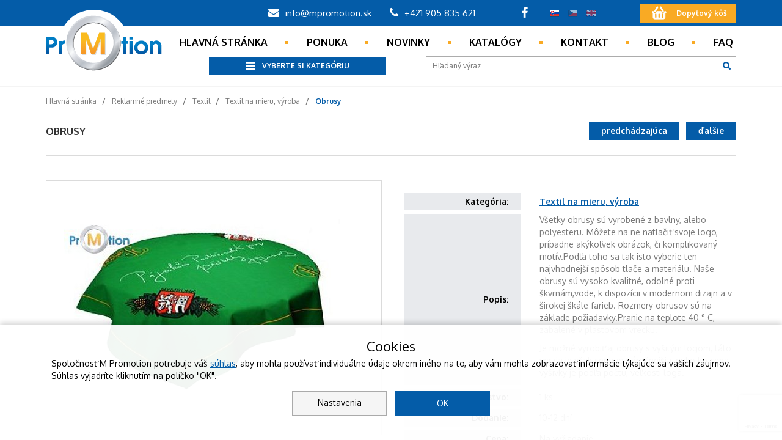

--- FILE ---
content_type: text/html; charset=utf-8
request_url: https://www.mpromotion.sk/reklamne-predmety/textil/textil-na-mieru-vyroba/obrusy
body_size: 12765
content:
<!DOCTYPE html>
<html lang="sk">
<head>
    <meta charset="utf-8">
    <meta http-equiv="X-UA-Compatible" content="IE=edge">
    <meta name="viewport" content="width=device-width, initial-scale=1">
    <!-- The above 3 meta tags *must* come first in the head; any other head content must come *after* these tags -->
    <title id="snippet--title">Obrusy | MPromotion</title>
    <meta name="description" content="Prezrite si Obrusy na stránke mpromotion.sk. Ponúkame rôzne reklamné predmety pre vás na mieru. Vyberte si produkty a nechajte si spraviť vlastné logo na predmety. Viac na mpromotion.sk.">

    <meta name="robots" content="index,follow">

    <link rel="shortcut icon" href="/images/favicon.ico">

            <link rel="alternate" hreflang="cs" href="https://www.mpromotion.sk/cs/reklamni-predmety/textil/textil-na-miru-vyroba/ubrusy">
            <link rel="alternate" hreflang="en" href="https://www.mpromotion.sk/en/promotional-items/textiles/textile-tailored-production/obrusy">

            <meta property="og:title" content="Obrusy">
            <meta property="og:url" content="https://www.mpromotion.sk/reklamne-predmety/textil/textil-na-mieru-vyroba/obrusy">
            <meta property="og:image" content="/files/produkty/textil/reklamny-obrus-s-potlacou-loga.png">
            <meta property="og:site_name" content="M Promotion">
    <link rel="stylesheet preload" type="text/css" href="https://fonts.googleapis.com/css?family=Oxygen:300,400,700&amp;amp;subset=latin-ext">
<link rel="stylesheet preload" type="text/css" href="/webtemp/cssloader-0e1e350a5a4f.css?1751462095">

<script type="text/javascript" src="/webtemp/jsloader-bafc2e65e285.js?1737999535"></script>


        <script type="application/ld+json">
            {
                "@context": "https://schema.org",
                "@type": "BreadcrumbList",
                "itemListElement": [
                {
                    "@type": "ListItem",
                    "position": 1,
                    "name": "Reklamné predmety",
                    "item": {
                        "@type": "Thing",
                        "id": "https://www.mpromotion.sk/reklamne-predmety"
                    }
                },
                {
                    "@type": "ListItem",
                    "position": 2,
                    "name": "Textil",
                    "item": {
                        "@type": "Thing",
                        "id": "https://www.mpromotion.sk/reklamne-predmety/textil"
                    }
                },
                {
                    "@type": "ListItem",
                    "position": 3,
                    "name": "Textil na mieru, výroba",
                    "item": {
                        "@type": "Thing",
                        "id": "https://www.mpromotion.sk/reklamne-predmety/textil/textil-na-mieru-vyroba"
                    }
                },
                {
                    "@type": "ListItem",
                    "position": 4,
                    "name": "Obrusy",
                    "item": {
                        "@type": "Thing",
                        "id": "https://www.mpromotion.sk/reklamne-predmety/textil/textil-na-mieru-vyroba/obrusy"
                    }
                }
            ]
        }
        </script>


        <!-- HTML5 shim and Respond.js for IE8 support of HTML5 elements and media queries -->
    <!-- WARNING: Respond.js doesn't work if you view the page via file:// -->
    <!--[if lt IE 9]>
    <script src="https://oss.maxcdn.com/html5shiv/3.7.2/html5shiv.min.js"></script>
    <script src="https://oss.maxcdn.com/respond/1.4.2/respond.min.js"></script>
    <![endif]-->


    
				<!-- Google Analytics -->
				<script>
					(function(i,s,o,g,r,a,m){i['GoogleAnalyticsObject']=r;i[r]=i[r]||function(){
					(i[r].q=i[r].q||[]).push(arguments)},i[r].l=1*new Date();a=s.createElement(o),
					m=s.getElementsByTagName(o)[0];a.async=1;a.src=g;m.parentNode.insertBefore(a,m)
					})(window,document,'script','https://www.google-analytics.com/analytics.js','ga');
					
					ga('create', 'UA-44259144-1', {'storage': 'none'});ga('send', 'pageview');
				</script>
				<!-- End Google Analytics -->
			
				<!-- Google Tag Manager -->
				<script>
					(function(w,d,s,l,i){w[l]=w[l]||[];w[l].push({'gtm.start':
					new Date().getTime(),event:'gtm.js'});var f=d.getElementsByTagName(s)[0],
					j=d.createElement(s),dl=l!='dataLayer'?'&l='+l:'';j.async=true;j.src=
					'//www.googletagmanager.com/gtm.js?id='+i+dl;f.parentNode.insertBefore(j,f);
					})(window,document,'script','dataLayer','GTM-M852M4P');
				</script>
				<!-- End Google Tag Manager -->
			
					<script>
						function gtag() {
						    dataLayer.push(arguments)
						}
				
						gtag("consent", "default", {analytics_storage: "denied"});
					
						gtag("consent", "default", {personalization_storage: "denied"});
					
						gtag("consent", "default", {ad_storage: "denied",ad_user_data: "denied",ad_personalization: "denied"});
					
					dataLayer.push({event: "default_consent"});
				</script>
</head>
<body data-computer="1">

				<!-- Google Tag Manager (noscript) -->
				<noscript><iframe src="//www.googletagmanager.com/ns.html?id=GTM-M852M4P"
				height="0" width="0" style="display:none;visibility:hidden"></iframe></noscript>
				<!-- End Google Tag Manager (noscript) -->
			
<div class="header_holder">
    <div class="container">
        <div class="header_inner" itemscope itemtype="https://schema.org/Organization">
            <link itemprop="url" href="https://www.mpromotion.sk">
            <a href="https://www.mpromotion.sk" class="logo">
                <img src="/images/logo.png" alt="">
            </a>
            <a itemprop="sameAs" href="https://www.facebook.com/M-Promotion-sro-174869409229578/" class="fb"
               target="blank"></a>
            <ul class="lang">
                <li class="active"><a
                            href="/"><span
                                class="sk"></span></a></li>
                <li ><a
                            href="/cs/"><span
                                class="cs"></span></a></li>
                <li ><a
                            href="/en/"><span
                                class="en"></span></a></li>
            </ul>
            <a href="https://www.mpromotion.sk/kosik" class="cart">
                <span id="snippet--cart">Dopytový kôš</span>
            </a>
        </div>
        <div class="header_inner_center">
            <span class="mail"><a href="mailto:info@mpromotion.sk"><i class="fa fa-envelope"></i> info@mpromotion.sk</a></span>
            <span class="tel"><a href="tel:+421 905 835 621"><i class="fa fa-phone"></i> +421 905 835 621</a></span>
        </div>
    </div>
</div>
<div class="main_menu_holder">
    <div class="container">
        <div class="mainMenu">
            <span class="mainMenu_toggler">MENU</span>
            <ul>
                <li >
                    <a href="/">Hlavná stránka</a></li>
                <li >
                    <a href="/reklamne-predmety">Ponuka</a></li>
                <li >
                    <a href="/novinky">Novinky</a></li>
                <li >
                    <a href="/katalogy">Katalógy</a></li>
                <li >
                    <a href="/kontakt">Kontakt</a></li>
                <li >
                    <a href="/blog">Blog</a></li>
                <li >
                    <a href="/faq">Faq</a></li>
            </ul>
            <div class="clearfix"></div>
        </div>
    </div>
    <div class="under_menu_line">
        <div class="container">
            <form class="search" action="/sk" method="post" id="frm-searchForm">
                <input placeholder="Hľadaný výraz" type="text" name="query" id="frm-searchForm-query" required data-nette-rules='[{"op":":filled","msg":"Zadejte vyhledáváný text"},{"op":":minLength","msg":"Vyhledáváný text musí obsahovat nejméně 3 znaky","arg":3}]'>
                <button type="submit" name="search" value=""></button>
<input type="hidden" name="_do" value="searchForm-submit"><!--[if IE]><input type=IEbug disabled style="display:none"><![endif]-->
            </form>
            <div class="category_menu_holder">
                <a href="" class="category_toggler"><span>Vyberte si kategóriu</span></a>
                <div class="category_menu_inner">
                    <ul>
                        <li >
                            <a href="/reklamne-predmety/elektronika-a-technologie" title="Reklamné predmety z oblasti elektroniky a technológií">Elektronika a technológie</a>
                            <!-- START submenu of this item -->
                            <!-- !! use background-image, NO just background !! width and height of the image can be change -->
                            <div
                                    class="category_submenus" style="background-image: url(\/files\/produkty\/320_290_t_p\/mp-reklamne-darceky-elektronika-a-doplnky\.jpg);">
                                <div class="half_menu">
                                    <div class="category_sub">
                                        <ul>
                                            <li><a href="/reklamne-predmety/elektronika-a-technologie/drziaky-na-mobil"
                                                                                             title="Stojany a držiaky na mobil"
                                                                                             >Držiaky na mobil</a>
                                            </li>
                                            <li><a href="/reklamne-predmety/elektronika-a-technologie/usb-kluce"
                                                                                             title="REKLAMNÉ USB KĽÚČE, VÝROBA USB KĽÚČOV"
                                                                                             >USB kľúče</a>
                                            </li>
                                            <li><a href="/reklamne-predmety/elektronika-a-technologie/usb-ventilator"
                                                                                             title="USB Ventilátory"
                                                                                             >USB Ventilátor</a>
                                            </li>
                                            <li><a href="/reklamne-predmety/elektronika-a-technologie/power-banky-a-nabijacky"
                                                                                             title="REKLAMNÉ POWER BANKY, EXTERNÉ NABÍJAČKY"
                                                                                             >Power banky a nabíjačky</a>
                                            </li>
                                            <li><a href="/reklamne-predmety/elektronika-a-technologie/hodiny-hodinky-meteostanice"
                                                                                             title="Reklamné hodiny, hodinky"
                                                                                             >Hodiny, hodinky, meteostanice</a>
                                            </li>
                                            <li><a href="/reklamne-predmety/elektronika-a-technologie/prislusenstvo-k-pc-a-k-mobilu"
                                                                                             title="Reklamné darčeky k počítačom, mobilom"
                                                                                             >Príslušenstvo k PC a k mobilu</a>
                                            </li>
                                            <li><a href="/reklamne-predmety/elektronika-a-technologie/audio-video-prislusenstvo"
                                                                                             title="Reklamné reproduktory, slúchadlá a iné"
                                                                                             >Audio, video príslušenstvo</a>
                                            </li>
                                        </ul>
                                    </div>
                                </div>
                                <div class="clearfix"></div>
                            </div>
                            <!-- END submenu of this item -->
                        </li>
                        <li class="active">
                            <a href="/reklamne-predmety/textil" title="Reklamný textil na mieru s potlačou loga">Textil</a>
                            <!-- START submenu of this item -->
                            <!-- !! use background-image, NO just background !! width and height of the image can be change -->
                            <div
                                    class="category_submenus" style="background-image: url(\/files\/produkty\/textil\/320_290_t_p\/mp-reklamny-textil-s-potlacou-loga\.jpg);">
                                <div class="half_menu">
                                    <div class="category_sub">
                                        <ul>
                                            <li><a href="/reklamne-predmety/textil/tricka-polokosele"
                                                                                             title="REKLAMNÉ TRIČKÁ s potlačou a POLOKOŠELE"
                                                                                             >Tričká, polokošele</a>
                                            </li>
                                            <li><a href="/reklamne-predmety/textil/kosele-svetre"
                                                                                             title="REKLAMNÉ KOŠELE, SVETRE"
                                                                                             >Košele, svetre</a>
                                            </li>
                                            <li><a href="/reklamne-predmety/textil/mikiny-a-vesty"
                                                                                             title="Reklamné mikiny, vesty, reflexné vesty"
                                                                                             >Mikiny a vesty</a>
                                            </li>
                                            <li><a href="/reklamne-predmety/textil/ciapky-siltovky-klobuky"
                                                                                             title="REKLAMNÉ ČIAPKY, ŠILTOVKY, KLOBÚKY"
                                                                                             >Čiapky, šiltovky, klobúky</a>
                                            </li>
                                            <li><a href="/reklamne-predmety/textil/satky-sale-rukavice-kravaty"
                                                                                             title="REKLAMNÉ ŠATKY, ŠÁLE, RUKAVICE, KRAVATY"
                                                                                             >Šatky, šále, rukavice, kravaty</a>
                                            </li>
                                            <li><a href="/reklamne-predmety/textil/pracovne-firemne-oblecenie"
                                                                                             title="REKLAMNÉ PRACOVNÉ, FIREMNÉ OBLEČENIE"
                                                                                             >Pracovné, firemné oblečenie</a>
                                            </li>
                                            <li><a href="/reklamne-predmety/textil/bundy"
                                                                                             title="Reklamné bundy, kabáty"
                                                                                             >Bundy</a>
                                            </li>
                                            <li><a href="/reklamne-predmety/textil/uteraky-zupany-deky-frote"
                                                                                             title="REKLAMNÉ UTERÁKY, ŽUPANY, DEKY, FROTÉ"
                                                                                             >Uteráky, župany, deky, froté</a>
                                            </li>
                                            <li><a href="/reklamne-predmety/textil/sportove-a-funkcne-oblecenie"
                                                                                             title="Reklamné športové a funkčné oblečenie"
                                                                                             >Športové a funkčné oblečenie</a>
                                            </li>
                                            <li><a href="/reklamne-predmety/textil/textil-na-mieru-vyroba"
                                                                                             title="REKLAMNÝ TEXTIL NA MIERU, VÝROBA REKLAMNÉHO TEXTILU S LOGOM"
                                                                                             class="active">Textil na mieru, výroba</a>
                                            </li>
                                            <li><a href="/reklamne-predmety/textil/oblecenie-pre-deti"
                                                                                             title="Reklamné oblečenie, textil  pre deti"
                                                                                             >Oblečenie pre deti</a>
                                            </li>
                                            <li><a href="/reklamne-predmety/textil/ponozky-nohavice-ostatne"
                                                                                             title="Reklamné ponožky, nohavice s logom"
                                                                                             >Ponožky, nohavice, ostatné</a>
                                            </li>
                                        </ul>
                                    </div>
                                </div>
                                <div class="clearfix"></div>
                            </div>
                            <!-- END submenu of this item -->
                        </li>
                        <li >
                            <a href="/reklamne-predmety/potraviny-a-napoje" title="Praktické a chutné reklamné predmety z oblasti potravín a nápojov">Potraviny a nápoje</a>
                            <!-- START submenu of this item -->
                            <!-- !! use background-image, NO just background !! width and height of the image can be change -->
                            <div
                                    class="category_submenus" style="background-image: url(\/files\/produkty\/potraviny-a-napoje\/320_290_t_p\/mp-reklamne-darcekove-potraviny-s-logom\.jpg);">
                                <div class="half_menu">
                                    <div class="category_sub">
                                        <ul>
                                            <li><a href="/reklamne-predmety/potraviny-a-napoje/caj-a-cajove-darceky"
                                                                                             title="Čaj a čajové  reklamné darčeky"
                                                                                             >Čaj a čajové darčeky</a>
                                            </li>
                                            <li><a href="/reklamne-predmety/potraviny-a-napoje/med-a-medovina-medove-darceky"
                                                                                             title="Med a Medovina, reklamné  medové darčeky"
                                                                                             >Med a medovina, medové darčeky</a>
                                            </li>
                                            <li><a href="/reklamne-predmety/potraviny-a-napoje/napoje-kava-alkohol"
                                                                                             title="Reklamné nápoje, káva, alkohol"
                                                                                             >Nápoje, káva, alkohol</a>
                                            </li>
                                            <li><a href="/reklamne-predmety/potraviny-a-napoje/darcekove-produkty-balicky-kose"
                                                                                             title="DARČEKOVÉ REKLAMNÉ PRODUKTY, BALÍČKY, KOŠE"
                                                                                             >Darčekové produkty, balíčky, koše</a>
                                            </li>
                                            <li><a href="/reklamne-predmety/potraviny-a-napoje/slane-pecivo-oriesky"
                                                                                             title="Reklamné slané pečivo, oriešky, popcorn"
                                                                                             >Slané pečivo, oriešky</a>
                                            </li>
                                        </ul>
                                    </div>
                                </div>
                                <div class="clearfix"></div>
                            </div>
                            <!-- END submenu of this item -->
                        </li>
                        <li >
                            <a href="/reklamne-predmety/sladkosti-sladka-reklama" title="Sladké reklamné predmety, ktoré potešia každého">Sladkosti - sladká reklama</a>
                            <!-- START submenu of this item -->
                            <!-- !! use background-image, NO just background !! width and height of the image can be change -->
                            <div
                                    class="category_submenus" style="background-image: url(\/files\/produkty\/sladkosti\/320_290_t_p\/mpromotion-reklamne-sladkosti-a-sladke-darceky-s-logom\.jpg);">
                                <div class="half_menu">
                                    <div class="category_sub">
                                        <ul>
                                            <li><a href="/reklamne-predmety/sladkosti-sladka-reklama/cokolada-pralinky-a-bonboniery"
                                                                                             title="Reklamná čokoláda, bonboniéry a pralinky s logom"
                                                                                             >Čokoláda, pralinky a bonboniéry</a>
                                            </li>
                                            <li><a href="/hlavne-reklamne-predmety/sladkosti-sladka-reklama/cukriky"
                                                                                             title="Reklamné cukríky, výroba reklamných cukríkov"
                                                                                             >Cukríky</a>
                                            </li>
                                            <li><a href="/katalogove-reklamne-predmety/sladkosti-sladka-reklama/lizatka"
                                                                                             title="Reklamné lízatká"
                                                                                             >Lízatká</a>
                                            </li>
                                            <li><a href="/katalogove-reklamne-predmety/sladkosti-sladka-reklama/zuvacky"
                                                                                             title="Reklamné žuvačky"
                                                                                             >Žuvačky</a>
                                            </li>
                                            <li><a href="/reklamne-predmety/sladkosti-sladka-reklama/kekse-susienky-fitness"
                                                                                             title="Reklamné kekse, sušienky, fitness"
                                                                                             >Kekse, sušienky, fitness</a>
                                            </li>
                                            <li><a href="/reklamne-predmety/sladkosti-sladka-reklama/pecivo-kolace-perniky"
                                                                                             title="Reklamné pečivo, koláče, perníky / medoviny"
                                                                                             >Pečivo, koláče, perníky</a>
                                            </li>
                                        </ul>
                                    </div>
                                </div>
                                <div class="clearfix"></div>
                            </div>
                            <!-- END submenu of this item -->
                        </li>
                        <li >
                            <a href="/katalogove-reklamne-predmety/domacnost-a-byvanie" title="Reklamné predmety pre domácnosť a bývanie: Praktické a štýlové darčeky">Domácnosť a bývanie</a>
                            <!-- START submenu of this item -->
                            <!-- !! use background-image, NO just background !! width and height of the image can be change -->
                            <div
                                    class="category_submenus" style="background-image: url(\/files\/produkty\/domacnost-a-byvanie\/320_290_t_p\/mp-reklamne-predmety-do-kuchyne-a-pre-domacnost\.jpg);">
                                <div class="half_menu">
                                    <div class="category_sub">
                                        <ul>
                                            <li><a href="/katalogove-reklamne-predmety/domacnost-a-byvanie/hrnceky-pohare-a-salky"
                                                                                             title="REKLAMNÉ HRNČEKY, POHÁRE, ŠÁLKY"
                                                                                             >Hrnčeky, poháre a šálky</a>
                                            </li>
                                            <li><a href="/hlavne-reklamne-predmety/domacnost-a-byvanie/dekoracie-sviecky-zapalovace"
                                                                                             title="Reklamné Dekorácie, Sviečky a Zapalovače: Oživte svoju značku štýlom"
                                                                                             >Dekorácie, sviečky, zapalovače</a>
                                            </li>
                                            <li><a href="/hlavne-reklamne-predmety/domacnost-a-byvanie/kuchynske-doplnky-supravy"
                                                                                             title="Reklamné predmety do kuchyne, do domácnosti"
                                                                                             >Kuchynské doplnky, súpravy</a>
                                            </li>
                                            <li><a href="/katalogove-reklamne-predmety/domacnost-a-byvanie/nakupne-tasky-termotasky"
                                                                                             title="REKLAMNÉ NÁKUPNÉ TAŠKY, TERMOTAŠKY"
                                                                                             >Nákupné tašky, termotašky</a>
                                            </li>
                                            <li><a href="/hlavne-reklamne-predmety/domacnost-a-byvanie/barove-a-vinove-doplnky"
                                                                                             title="Reklamné darčeky pre vinárov"
                                                                                             >Barové a vínové doplnky</a>
                                            </li>
                                            <li><a href="/katalogove-reklamne-predmety/domacnost-a-byvanie/darcekove-papierove-tasky-a-krabice"
                                                                                             title="REKLAMNÉ DARČEKOVÉ PAPIEROVÉ TAŠKY, KRABICE"
                                                                                             >Darčekové papierové tašky a krabice</a>
                                            </li>
                                            <li><a href="/reklamne-predmety/domacnost-a-byvanie/doplnky-zahrada"
                                                                                             title="Reklamné predmety ako doplnky do záhrady"
                                                                                             >Doplnky, záhrada</a>
                                            </li>
                                        </ul>
                                    </div>
                                </div>
                                <div class="clearfix"></div>
                            </div>
                            <!-- END submenu of this item -->
                        </li>
                        <li >
                            <a href="/katalogove-reklamne-predmety/zdravie-a-krasa" title="Reklamné darčeky pre Vaše  zdravie a krásu">Zdravie a krása</a>
                            <!-- START submenu of this item -->
                            <!-- !! use background-image, NO just background !! width and height of the image can be change -->
                            <div
                                    class="category_submenus" style="background-image: url(\/files\/produkty\/zdravie-a-krasa\/320_290_t_p\/zdravie-a-krasa-png\.jpg);">
                                <div class="half_menu">
                                    <div class="category_sub">
                                        <ul>
                                            <li><a href="/katalogove-reklamne-predmety/zdravie-a-krasa/prirodna-kozmetika"
                                                                                             title="PRÍRODNÁ KOZMETIKA - REKLAMNÉ KOZMETICKÉ DARČEKY"
                                                                                             >Prírodná kozmetika</a>
                                            </li>
                                            <li><a href="/katalogove-reklamne-predmety/zdravie-a-krasa/starostlivost-o-telo"
                                                                                             title="Reklamné darčeky pre starostlivosť tela"
                                                                                             >Starostlivosť o telo</a>
                                            </li>
                                            <li><a href="/katalogove-reklamne-predmety/zdravie-a-krasa/zdravie-a-prva-pomoc"
                                                                                             title="Reklamné predmety  pre zdravie a prvú pomoc"
                                                                                             >Zdravie a prvá pomoc</a>
                                            </li>
                                            <li><a href="/reklamne-predmety/zdravie-a-krasa/kozmeticke-darceky-sady"
                                                                                             title="Reklamné kozmetické darčeky , reklamné kozmetické  sady"
                                                                                             >Kozmetické darčeky, sady</a>
                                            </li>
                                        </ul>
                                    </div>
                                </div>
                                <div class="clearfix"></div>
                            </div>
                            <!-- END submenu of this item -->
                        </li>
                        <li >
                            <a href="/katalogove-reklamne-predmety/kancelaria-a-pisacie-potreby" title="Štýlové reklamné predmety do kancelárie – kancelárske potreby">Kancelária a písacie potreby</a>
                            <!-- START submenu of this item -->
                            <!-- !! use background-image, NO just background !! width and height of the image can be change -->
                            <div
                                    class="category_submenus" style="background-image: url(\/files\/produkty\/kancelaria-a-pisacie-potreby\/320_290_t_p\/mp-reklamne-predmety-do-kancelarie-kancelarske-darceky-pera-s-tlacou\.jpg);">
                                <div class="half_menu">
                                    <div class="category_sub">
                                        <ul>
                                            <li><a href="/katalogove-reklamne-predmety/kancelaria-a-pisacie-potreby/kovove-pera"
                                                                                             title="REKLAMNÉ KOVOVÉ PERÁ"
                                                                                             >Kovové perá</a>
                                            </li>
                                            <li><a href="/katalogove-reklamne-predmety/kancelaria-a-pisacie-potreby/plastove-pera"
                                                                                             title="PLASTOVÉ REKLAMNÉ PERÁ S POTLAČOU"
                                                                                             >Plastové perá</a>
                                            </li>
                                            <li><a href="/reklamne-predmety/kancelaria-a-pisacie-potreby/drevene-recyklovane-ekologicke-pera"
                                                                                             title="REKLAMNÉ DREVENÉ, RECYKLOVANÉ EKO PERÁ S LOGOM"
                                                                                             >Drevené, recyklované ekologické perá</a>
                                            </li>
                                            <li><a href="/katalogove-reklamne-predmety/kancelaria-a-pisacie-potreby/darcekove-sady"
                                                                                             title="REKLAMNÉ DARČEKOVÉ SADY DO KANCELÁRIE"
                                                                                             >Darčekové sady</a>
                                            </li>
                                            <li><a href="/katalogove-reklamne-predmety/kancelaria-a-pisacie-potreby/ceruzky-zvyraznovace"
                                                                                             title="REKLAMNÉ CERUZKY, ZVÝRAZŇOVAČE, FIXKY"
                                                                                             >Ceruzky, zvýrazňovače</a>
                                            </li>
                                            <li><a href="/hlavne-reklamne-predmety/kancelaria-a-pisacie-potreby/reklamne-bloky-zapisniky-konferencne-zlozky"
                                                                                             title="REKLAMNÉ BLOKY, ZÁPISNÍKY, KONFERENČNÉ ZLOŽKY"
                                                                                             >Reklamné bloky, zápisníky, konferenčné zložky</a>
                                            </li>
                                            <li><a href="/katalogove-reklamne-predmety/kancelaria-a-pisacie-potreby/magneticke-reklamne-predmety"
                                                                                             title="MAGNETICKÉ REKLAMNÉ PREDMETY, MAGNETICKÁ REKLAMA"
                                                                                             >Magnetické reklamné predmety</a>
                                            </li>
                                            <li><a href="/katalogove-reklamne-predmety/kancelaria-a-pisacie-potreby/reklamne-tlacoviny"
                                                                                             title="REKLAMNÉ TLAČOVINY, VÝROBA REKLAMNÝCH TLAČOVÍN"
                                                                                             >Reklamné tlačoviny</a>
                                            </li>
                                            <li><a href="/hlavne-reklamne-predmety/kancelaria-a-pisacie-potreby/reklamne-tasky-na-dokumenty-batohy"
                                                                                             title="REKLAMNÉ TAŠKY NA DOKUMENTY, BATOHY NA NOTEBOOKY"
                                                                                             >Reklamné tašky na dokumenty, batohy</a>
                                            </li>
                                            <li><a href="/katalogove-reklamne-predmety/kancelaria-a-pisacie-potreby/kalendare-diare-a-novorocenky"
                                                                                             title="REKLAMNÉ KALENDÁRE, DIÁRE A NOVOROČENKY"
                                                                                             >Kalendáre, diáre a novoročenky</a>
                                            </li>
                                            <li><a href="/katalogove-reklamne-predmety/kancelaria-a-pisacie-potreby/kancelarske-doplnky"
                                                                                             title="REKLAMNÉ KANCELÁRSKE DOPLNKY"
                                                                                             >Kancelárske doplnky</a>
                                            </li>
                                        </ul>
                                    </div>
                                </div>
                                <div class="clearfix"></div>
                            </div>
                            <!-- END submenu of this item -->
                        </li>
                        <li >
                            <a href="/katalogove-reklamne-predmety/sport-zabava" title="Reklamné predmety pre šport a zábavu: Praktické a štýlové darčeky">Šport, zábava</a>
                            <!-- START submenu of this item -->
                            <!-- !! use background-image, NO just background !! width and height of the image can be change -->
                            <div
                                    class="category_submenus" style="background-image: url(\/files\/produkty\/320_290_t_p\/sportove-reklamne-predmety-a-hry-lopty-png\.jpg);">
                                <div class="half_menu">
                                    <div class="category_sub">
                                        <ul>
                                            <li><a href="/reklamne-predmety/sport-zabava/darceky-pre-fanusikov-sportove-darceky"
                                                                                             title="REKLAMNÉ DARČEKY PRE FANÚŠIKOV, ŠPORTOVÉ DARČEKY"
                                                                                             >Darčeky pre fanúšikov, športové darčeky</a>
                                            </li>
                                            <li><a href="/katalogove-reklamne-predmety/sport-zabava/darceky-pre-deti-hry"
                                                                                             title="Reklamné darčeky pre deti, hry"
                                                                                             >Darčeky pre deti, hry</a>
                                            </li>
                                            <li><a href="/katalogove-reklamne-predmety/sport-zabava/antistresove-darceky"
                                                                                             title="ANTISTRESOVÉ REKLAMNÉ PREDMETY/DARČEKY"
                                                                                             >Antistresové darčeky</a>
                                            </li>
                                            <li><a href="/reklamne-predmety/sport-zabava/plysove-hracky-a-maskoti-vyroba-plysovych-hraciek"
                                                                                             title="Reklamné plyšové hračky a maskoti, výroba plyšových hračiek"
                                                                                             >Plyšové hračky a maskoti, výroba plyšových hračiek</a>
                                            </li>
                                            <li><a href="/reklamne-predmety/sport-zabava/snurky-na-krk-naramky-na-ruku"
                                                                                             title="Reklamné šnúrky na krk, náramky na ruku"
                                                                                             >Šnúrky na krk, náramky na ruku</a>
                                            </li>
                                            <li><a href="/katalogove-reklamne-predmety/sport-zabava/vlajky-zastavy-beachflagy-slnecniky-a-ine"
                                                                                             title="REKLAMNÉ VLAJKY, ZÁSTAVY, BEACHFLAGY, SLNEČNÍKY A INÉ"
                                                                                             >Vlajky, zástavy, beachflagy, slnečníky a iné</a>
                                            </li>
                                            <li><a href="/reklamne-predmety/sport-zabava/kreativne-reklamne-darceky-vyroba-na-mieru"
                                                                                             title="Kreatívne reklamné predmety, výroba na mieru"
                                                                                             >Kreatívne reklamné darčeky, výroba na mieru</a>
                                            </li>
                                        </ul>
                                    </div>
                                </div>
                                <div class="clearfix"></div>
                            </div>
                            <!-- END submenu of this item -->
                        </li>
                        <li >
                            <a href="/hlavne-reklamne-predmety/cestovanie-volny-cas-a-naradie" title="Personalizované reklamné predmety na cestovanie, voľný čas a náradie">Cestovanie, voľný čas a náradie</a>
                            <!-- START submenu of this item -->
                            <!-- !! use background-image, NO just background !! width and height of the image can be change -->
                            <div
                                    class="category_submenus" style="background-image: url(\/files\/produkty\/320_290_t_p\/darcekove-reklamne-predmety-na-turistiku-volny-cas-a-naradie\.jpg);">
                                <div class="half_menu">
                                    <div class="category_sub">
                                        <ul>
                                            <li><a href="/hlavne-reklamne-predmety/cestovanie-volny-cas-a-naradie/reflexne-reklamne-predmety"
                                                                                             title="REFLEXNÉ REKLAMNÉ PREDMETY"
                                                                                             >Reflexné reklamné predmety</a>
                                            </li>
                                            <li><a href="/hlavne-reklamne-predmety/cestovanie-volny-cas-a-naradie/tasky-penazenky-batohy-kufre"
                                                                                             title="Reklamné tašky, peňaženky, batohy, kufre"
                                                                                             >Tašky, peňaženky, batohy, kufre</a>
                                            </li>
                                            <li><a href="/hlavne-reklamne-predmety/cestovanie-volny-cas-a-naradie/zetony-klucenky-privesky-odznaky"
                                                                                             title="Reklamné žetóny do vozíkov, kľúčenky, prívesky, odznaky s potlačou loga"
                                                                                             >Žetóny , kľúčenky, prívesky, odznaky</a>
                                            </li>
                                            <li><a href="/hlavne-reklamne-predmety/cestovanie-volny-cas-a-naradie/naradie-baterky-noze"
                                                                                             title="Reklamné náradie, baterky a nože"
                                                                                             >Náradie, baterky, nože</a>
                                            </li>
                                            <li><a href="/hlavne-reklamne-predmety/cestovanie-volny-cas-a-naradie/termosky-termohrnceky-a-flase"
                                                                                             title="REKLAMNÉ TERMOSKY, TERMOHRNČEKY A FĽAŠE NA PITIE"
                                                                                             >Termosky, termohrnčeky a fľaše</a>
                                            </li>
                                            <li><a href="/hlavne-reklamne-predmety/cestovanie-volny-cas-a-naradie/dazdniky"
                                                                                             title="REKLAMNÉ DÁŽDNIKY S POTLAČOU"
                                                                                             >Dáždniky</a>
                                            </li>
                                            <li><a href="/hlavne-reklamne-predmety/cestovanie-volny-cas-a-naradie/turistika-cestovanie"
                                                                                             title="Reklamné darčeky na turistiku, cestovanie"
                                                                                             >Turistika, cestovanie</a>
                                            </li>
                                            <li><a href="/hlavne-reklamne-predmety/cestovanie-volny-cas-a-naradie/prislusenstvo-do-auta"
                                                                                             title="Príslušenstvo,  reklamné darčeky pre auto/ do auta"
                                                                                             >Príslušenstvo do auta</a>
                                            </li>
                                        </ul>
                                    </div>
                                </div>
                                <div class="clearfix"></div>
                            </div>
                            <!-- END submenu of this item -->
                        </li>
                        <li >
                            <a href="/katalogove-reklamne-predmety/sezonne-darceky" title="Sezónne reklamné predmety: Darčeky, ktoré potešia v správnom čase">Sezónné darčeky</a>
                            <!-- START submenu of this item -->
                            <!-- !! use background-image, NO just background !! width and height of the image can be change -->
                            <div
                                    class="category_submenus" style="background-image: url(\/files\/produkty\/sezonne-darceky\/320_290_t_p\/sezonne-reklamne-darceky-na-vianoce-velku-noc-valentina\.jpg);">
                                <div class="half_menu">
                                    <div class="category_sub">
                                        <ul>
                                            <li><a href="/hlavne-reklamne-predmety/sezonne-darceky/velkonocne-reklamne-darceky"
                                                                                             title="Veľkonočné reklamné darčeky/predmety"
                                                                                             >Veľkonočné reklamné darčeky</a>
                                            </li>
                                            <li><a href="/reklamne-predmety/sezonne-darceky/vianocne-reklamne-darceky-balicky-a-kose"
                                                                                             title="REKLAMNÉ VIANOČNÉ DARČEKY, BALÍČKY A KOŠE"
                                                                                             >Vianočné reklamné darčeky, balíčky a koše</a>
                                            </li>
                                            <li><a href="/katalogove-reklamne-predmety/sezonne-darceky/leto-letne-reklamne-predmety"
                                                                                             title="Reklamné predmety na leto"
                                                                                             >Leto - letné reklamné predmety</a>
                                            </li>
                                            <li><a href="/reklamne-predmety/sezonne-darceky/reklamne-predmety-na-vianoce"
                                                                                             title="REKLAMNÉ PREDMETY NA VIANOCE"
                                                                                             >Reklamné predmety na Vianoce</a>
                                            </li>
                                            <li><a href="/katalogove-reklamne-predmety/sezonne-darceky/valentinske-reklamne-predmety"
                                                                                             title="Darček na Valentína - Reklamné predmety"
                                                                                             >Valentínske reklamné predmety</a>
                                            </li>
                                        </ul>
                                    </div>
                                </div>
                                <div class="clearfix"></div>
                            </div>
                            <!-- END submenu of this item -->
                        </li>
                        <li >
                            <a href="/reklamne-predmety/ekologicke-reklamne-predmety" title="Ekologické reklamné predmety: Zodpovedný spôsob, ako propagovať značku">Ekologické reklamné predmety</a>
                            <!-- START submenu of this item -->
                            <!-- !! use background-image, NO just background !! width and height of the image can be change -->
                            <!-- END submenu of this item -->
                        </li>
                        <li >
                            <a href="/reklamne-predmety/znackove-a-luxusne-darceky" title="Značkové a luxusné reklamné predmety: Darčeky, ktoré si budú pamätať">Značkové a luxusné  darčeky</a>
                            <!-- START submenu of this item -->
                            <!-- !! use background-image, NO just background !! width and height of the image can be change -->
                            <!-- END submenu of this item -->
                        </li>
                    </ul>
                </div>
            </div>
            <div class="clearfix"></div>
        </div>
    </div>
</div>
<!-- end of layout, start of page content -->
    <div class="main_slider_spacer">
    </div>
<div class="container">
    <div class="breadcrump_holder">
        <ul >
                <li>
                    <a href="/">
                        <span itemprop="name">Hlavná stránka</span>
                    </a>
                </li>
                <li>
                    <a href="/reklamne-predmety">
                        <span itemprop="name">Reklamné predmety</span>
                    </a>
                </li>
                <li>
                    <a href="/reklamne-predmety/textil">
                        <span itemprop="name">Textil</span>
                    </a>
                </li>
                <li>
                    <a href="/reklamne-predmety/textil/textil-na-mieru-vyroba">
                        <span itemprop="name">Textil na mieru, výroba</span>
                    </a>
                </li>
                <li>
                    <span>
                        <span itemprop="name">Obrusy</span>
                    </span>
                </li>
        </ul>
    </div>
</div><div class="container detail_holder" itemscope itemtype="https://schema.org/Product">
        <h1 itemprop="name" class="detail_h1">Obrusy</h1>
        <div class="detail_arrows">
                <a href="https://www.mpromotion.sk/reklamne-predmety/textil/textil-na-mieru-vyroba/osuska-a-uterak-s-vlastnou-potlacou">ďalšie</a>
                <a href="https://www.mpromotion.sk/reklamne-predmety/textil/textil-na-mieru-vyroba/multifunkcna-reklamna-satka-s-vlastnou-potlacou">predchádzajúca</a>
                <div class="clearfix"></div>
        </div>
        <div class="row">
                <div class="col-xs-12 col-sm-12 col-md-6">
                        <div class="main_image">
                                <a href="/files/produkty/textil/reklamny-obrus-s-potlacou-loga.png"><img itemprop="image" src="/files/produkty/textil/490_380_t_p/reklamny-obrus-s-potlacou-loga-png.jpg" alt="reklamný obrus s potlačou loga" loading="lazy"></a>
                        </div>
                          <div class="thumbs">
                                  <ul id="lightGallery">
                                          <li data-src="/files/produkty/textil/reklamny-obrus-s-potlacou-loga.png" class="hidden"><img src="/files/produkty/textil/163_125_t_p/reklamny-obrus-s-potlacou-loga-png.jpg" loading="lazy" alt="reklamný obrus s potlačou loga"></li>
                                          <li data-src="/files/produkty/textil/obrus4.png"><img src="/files/produkty/textil/163_125_t_p/obrus4-png.jpg" loading="lazy" alt="obrus4"></li>
                                          <li data-src="/files/produkty/textil/obrus2.png"><img src="/files/produkty/textil/163_125_t_p/obrus2-png.jpg" loading="lazy" alt="obrus2"></li>
                                          <li data-src="/files/produkty/textil/obrus5.png"><img src="/files/produkty/textil/163_125_t_p/obrus5-png.jpg" loading="lazy" alt="obrus5"></li>
                                          <li data-src="/files/produkty/textil/obrus3.png"><img src="/files/produkty/textil/163_125_t_p/obrus3-png.jpg" loading="lazy" alt="obrus3"></li>
                                  </ul>
                          </div>
                </div>
                <div class="col-xs-12 col-sm-12 col-md-6">
                        <div class="sticker_holder">
                        </div>
                        <form class="ajax" action="/?pid=139&amp;do=addToCartForm-submit" method="post" id="frm-addToCartForm">
                                <div class="desc_holder">
                                        <table itemprop="offers" itemscope itemtype="https://schema.org/Offer">
                                                <tr>
                                                        <td>Kategória:</td>
                                                        <td>
                                                                  <a href="/reklamne-predmety/textil/textil-na-mieru-vyroba">Textil na mieru, výroba</a>
                                                        </td>
                                                </tr>
                                                <tr>
                                                        <td>Popis:</td>
                                                        <td itemprop="description"><p>Všetky obrusy sú vyrobené z bavlny, alebo polyesteru. Môžete na ne natlačiť svoje logo, prípadne akýkoľvek obrázok, či komplikovaný motív.Podľa toho sa tak isto vyberie ten najvhodnejší spôsob tlače a materiálu. Naše obrusy sú vysoko kvalitné, odolné proti škvrnám,vode, k dispozícii v modernom dizajn a v širokej škále farieb. Rozmery obrusov sú na základe požiadavky.Pranie na teplote 40 ° C, zabalené v plastovom vrecku.</p>
<p>Je možné vyrobiť aj obrusy s vyšitým logom, táto verzia je však cenovo náročnejšia, nakoľko cena výšivky je podľa počtu, veľkosti loga.</p></td>
                                                </tr>
                                                <tr>
                                                        <td>Minimálne množstvo:</td>
                                                        <td>1 ks</td>
                                                </tr>
                                                <tr>
                                                        <td>Dodanie:</td>
                                                        <td>10-12 dní</td>
                                                </tr>
                                                <tr>
                                                        <td>Cena:</td>
                                                        <td>
                                                                <meta itemprop="price" content="0">
                                                                <meta itemprop="priceCurrency" content="EUR">
                                                                Na vyžiadanie
                                                        </td>
                                                </tr>
                                                <tr>
                                                        <td>Kusov:</td>
                                                        <td>
                                                                <input value="1" min="0" type="number" name="count" id="frm-addToCartForm-count"> ks
                                                                <input class="showCartModal" value="Vyžiadať cenu" type="submit" name="add">
                                                        </td>
                                                </tr>
                                                <tr>
                                                        <td>Zdielať:</td>
                                                        <td>
                                                                <!-- Umístěte tuto značku do záhlaví nebo těsně před značku konce těla textu. -->
                                                                <script src="https://apis.google.com/js/platform.js" async defer>
                                                                  {
                                                                          lang: 'cs'
                                                                  }
                                                                </script>
                                                                <!-- Umístěte tuto značku na místo, kde se má widget tlačítko +1 zobrazit. -->
                                                                <div class="g-plusone" data-size="small"></div>
                                                                <div id="fb-root"></div>
                                                                <script>(function (d, s, id) {
                                                                          var js, fjs = d.getElementsByTagName(s)[0];
                                                                          if (d.getElementById(id))
                                                                                  return;
                                                                          js = d.createElement(s);
                                                                          js.id = id;
                                                                          js.src = "//connect.facebook.net/sk_SK/sdk.js#xfbml=1&version=v2.8&appId=203454519716772";
                                                                          fjs.parentNode.insertBefore(js, fjs);
                                                                  }(document, 'script', 'facebook-jssdk'));</script>
                                                                <div class="fb-like" data-href="https://developers.facebook.com/docs/plugins/" data-layout="button" data-action="like" data-size="small" data-show-faces="false" data-share="true"></div>
                                                        </td>
                                                </tr>
                                        </table>
                                </div>
<input type="hidden" name="id" value="139"><input type="hidden" name="_do" value="addToCartForm-submit"><!--[if IE]><input type=IEbug disabled style="display:none"><![endif]-->
                        </form>
                </div>
        </div>
        <div class="detail_arrows_bottom">
                <a href="https://www.mpromotion.sk/reklamne-predmety/textil/textil-na-mieru-vyroba/osuska-a-uterak-s-vlastnou-potlacou">ďalšie</a>
                <a href="https://www.mpromotion.sk/reklamne-predmety/textil/textil-na-mieru-vyroba/multifunkcna-reklamna-satka-s-vlastnou-potlacou">predchádzajúca</a>
                <div class="clearfix"></div>
        </div>
</div>
<!-- Modal -->
<div class="modal fade" id="cartModal" tabindex="-1" role="dialog" aria-labelledby="cartModal">
        <div class="modal-dialog">
                <div class="modal-content">
                        <div class="modal-header">
                                <button type="button" class="close" data-dismiss="modal" aria-label="Close"><span aria-hidden="true">&times;</span></button>
                                <h4 class="modal-title" id="cartModalLabel">Produkt bol pridaný do košíka</h4>
                        </div>
                        <div class="modal-body">
                                <div class="media">
                                        <div class="media-left">
                                                <img class="media-object" src="/files/produkty/textil/70_70_t_p/reklamny-obrus-s-potlacou-loga-png.jpg" alt="reklamný obrus s potlačou loga">
                                        </div>
                                        <div class="media-body">
                                                <h4 class="media-heading">Obrusy</h4>
                                        </div>
                                </div>
                        </div>
                        <div class="modal-footer">
                                <button type="button" class="btn btn-default pull-left" data-dismiss="modal">Pokračovať v nákupe</button>
                                <a class="btn btn-primary btnaddcart" href="/kosik/">Prejsť do košíka</a>
                        </div>
                </div>
        </div>
</div>
<!-- start of layout, end of page content -->
<div class="footer_holder">
    <div class="container">
        <div class="row">
            <div class="col-sm-6 col-md-3">
                <span class="footer_tit">Informácie</span>
                <div class="footer_menu">
                    <ul>
                        <li><a href="/">Hlavná stránka</a></li>
                        <li><a href="/reklamne-predmety">Ponuka</a></li>
                        <li><a href="/novinky">Novinky</a></li>
                        <li><a href="/katalogy">Katalógy</a></li>
                        <li><a href="/kontakt">Kontakt</a></li>
                        <li><a href="/blog">Blog</a></li>
                        <li><a href="/faq">Faq</a></li>
                    </ul>
                </div>
            </div>
            <div class="col-sm-6 col-md-3">
                <span class="footer_tit">Kontakt</span>
                <div class="footer_contact">
                    <p><strong>M Promotion s.r.o.</strong></p>
                    <p>Sídlo: Pribišova 39, 841 05 Bratislava</p>
                    <p>Telefón: +421 905 835 621</p>
                    <p>IČO: 45913561</p>
                    <p>E-mail:</p>
                    <p>info@mpromotion.sk</p>
                </div>
            </div>
            <div class="footer_sm_spacer"></div>
            <div class="col-sm-6 col-md-3">
                <span class="footer_tit">Spojte sa s nami</span>
                <div class="footer_social">
                    <p>Sme na Facebooku</p>
                    <a href="https://www.facebook.com/M-Promotion-sro-174869409229578/" target="_blank"><img
                                src="/images/fb_full.png" alt="" loading="lazy"></a>
                </div>
                <p></p>
                <div class="footer_menu">
                    <ul>
                        <li><a href="/obchodne-podmienky">Obchodné podmienky</a></li>
                    </ul>
                </div>

            </div>
            <div class="col-sm-6 col-md-3" id="snippet--newsletterForm">
                <span class="footer_tit">Newsletter</span>
                <div class="footer_newsletter">
                    <p>Zadajte vašu e-mailovú adresu a dostávajte oznámenie o nových produktoch.</p>
                    <form action="/" method="post" id="frm-newsletterForm" class="ajax">
                            <input placeholder="Váš e-mail" type="email" name="email" id="frm-newsletterForm-email" required data-nette-rules='[{"op":":filled","msg":"Zadejte e-mail"},{"op":":email","msg":"E-mail nemá správný formát"}]'>
                            <button type="submit" name="send"></button>
                            <script src='https://www.google.com/recaptcha/api.js?render=6Le0kVAaAAAAAFwx7Hsve_jNO4zew678IdYpU5bl'></script>
		    	<script>
				grecaptcha.ready(function () {
					grecaptcha.execute('6Le0kVAaAAAAAFwx7Hsve_jNO4zew678IdYpU5bl', {action: 'contact'}).then(function (token) {
						var recaptchaResponse = document.getElementById('recaptchaResponseNewsletter');
						recaptchaResponse.value = token;
					});
				});
		    	</script>
		    	<input type='hidden' name='recaptcha_response' id='recaptchaResponseNewsletter'>
                    <input type="hidden" name="_do" value="newsletterForm-submit"><!--[if IE]><input type=IEbug disabled style="display:none"><![endif]-->
</form>

                </div>
            </div>
        </div>
        <div class="footer_line"></div>
        <div class="copyright">Copyright © 2012 - 2018 mpromotion.sk - reklamné predmety, Kód a hosting: BestSite, Design: StudioSCHNEIDER</div>
        <div class="footer_logo"><img src="/images/footer_logo.png" alt="M promotion" loading="lazy"></div>
    </div>
</div>

<!-- Modal -->
<div class="modal fade" id="blockModal" tabindex="-1" role="dialog" aria-labelledby="blockModal">
        <div class="modal-dialog">
                <div class="modal-content">
                        <div class="modal-header">
                                <button type="button" class="close" data-dismiss="modal" aria-label="Close"><span aria-hidden="true">&times;</span></button>
                                <h4 class="modal-title" id="blockModalLabel">Detekcia doplnku Adblock</h4>
                        </div>
                        <div class="modal-body">
                            <p>Vo vašom prehliadači sme detekovali Adblock. Prosím vypnite si ho na našej stránke, pretože sa stránka nebude zobrazovať správne.</p>
                        </div>
                        <div class="modal-footer">
                                <button type="button" class="btn btn-default pull-right" data-dismiss="modal">Pokračovať</button>
                        </div>
                </div>
        </div>
</div>
<div id="adBlockDetecker" class="reklama">
</div>
    <div id="cookie-wrapper">
        <div id="cookie-bar">
            <div class="cookie-bar-wrapper">
                <div class="cookie-bar-title">
                    Cookies
                </div>
                <div class="cookie-bar-text">
                    <p style="text-align: justify;">Spoločnosť M Promotion potrebuje váš <a href="/zasady-pouzivania-cookies">súhlas</a>, aby mohla používať individuálne údaje okrem iného na to, aby vám mohla zobrazovať informácie týkajúce sa vašich záujmov.<br /> Súhlas vyjadríte kliknutím na políčko "OK".</p>
                </div>
                <div class="cookie-bar-button-bar">
                    <a class="cookie-bar-button-small cookie-bar-settings-button"
                                                         href="#cookieSettingsBanner">
                        Nastavenia </a>
                    <button class="cookie-bar-button-small cookie-bar-submit-button cookie-btn-allow-all"
                            data-link="/?do=cookieBarAllowAll">
                        OK
                    </button>
                </div>
                <div
                        class="cookie-bar-text cookie-bar-after-button cookie-btn-decline-all-inner-link"
                        data-link="/?do=cookieBarDeniedAll">
                    
                </div>
            </div>
        </div>
            <div id="cookie-settings-bg"></div>
            <div id="cookie-settings">
                <div class="cookie-settings-popup-container">
                    <div class="cookie-settings-popup">
                        <div class="cookie-settings-headline">
                            <div>Cookies - Nastavenia</div>
                        </div>
                        <div class="cookie-settings-text">
                            <p>Tu máte možnosť prispôsobiť súbory cookies podľa kategórií v súlade s vlastnými preferenciami.</p>
                        </div>
                        <div class="cookie-settings-choices">
                            <div class="cookie-settings-choice cookie-settings-choices-active">
                                <div class="cookie-setting-group">
                                    <div class="cookie-settings-type-label">Technické cookies</div>
                                    <div class="cookie-settings-choice-check-icon">
                                        <svg fill="#4caf50" viewBox="0 0 24 24" xmlns="http://www.w3.org/2000/svg">
                                            <path d="M0 0h24v24H0z" fill="none"></path>
                                            <path d="M9 16.17L4.83 12l-1.42 1.41L9 19 21 7l-1.41-1.41z"></path>
                                        </svg>
                                    </div>
                                </div>
                                <div class="cookie-settings-type-text cookie-settings-limited">
                                    <p style="text-align: justify;">Technické súbory cookie sú nevyhnutné na správne fungovanie webovej stránky a všetkých funkcií, ktoré ponúka. Okrem iného sú zodpovedné za ukladanie produktov do košíka, zobrazovanie zoznamu obľúbených položiek (schránka), činnosť filtrov, proces nakupovania a ukladanie nastavení ochrany osobných údajov. Na používanie technických súborov cookie na našej webovej lokalite nepotrebujeme váš súhlas. Z tohto dôvodu nie je možné technické súbory cookie individuálne deaktivovať alebo aktivovať.</p>
                                </div>
                                <div class="cookie-settings-type-text-toggle">
                                    <span class="show-more">ukázať viac</span>
                                    <span class="show-less hide">ukázať menej</span>
                                </div>
                            </div>
                            <div class="cookie-settings-choice">
                                <div class="cookie-setting-group">
                                    <div class="cookie-settings-type-label">Analytické cookies</div>
                                    <div class="cookie-setting-toggle">
                                        <div class="cookie-settings-toggle-switch">
                                            <input type="checkbox" name="analyticalCookiesAllowed"
                                                   id="analyticalCookiesAllowed"
                                                   class="cookie-settings-toggle-switch-input"
                                                   checked>
                                            <label for="analyticalCookiesAllowed"
                                                   class="cookie-settings-toggle-switch-label"></label>
                                        </div>
                                    </div>
                                </div>
                                <div class="cookie-settings-type-text cookie-settings-limited">
                                    <p style="text-align: justify;">Analytické súbory cookie nám umožňujú merať výkonnosť našej webovej stránky a našich reklamných kampaní. Používame ich na určenie počtu návštev a zdrojov návštev našich webových stránok. Údaje získané pomocou týchto súborov cookie spracúvame súhrnne, bez použitia identifikátorov, ktoré by poukazovali na konkrétnych používateľov našej webovej stránky. Ak zakážete používanie analytických súborov cookie v súvislosti s vašou návštevou, stratíme možnosť analyzovať výkon a optimalizovať naše opatrenia.</p>
                                </div>
                                <div class="cookie-settings-type-text-toggle">
                                    <span class="show-more">ukázať viac</span>
                                    <span class="show-less hide">ukázať menej</span>
                                </div>
                            </div>
                            <div class="cookie-settings-choice">
                                <div class="cookie-setting-group">
                                    <div class="cookie-settings-type-label">Personalizované súbory cookies</div>
                                    <div class="cookie-setting-toggle">
                                        <div class="cookie-settings-toggle-switch">
                                            <input type="checkbox" name="personalizedCookiesAllowed"
                                                   id="personalizedCookiesAllowed"
                                                   class="cookie-settings-toggle-switch-input"
                                                   >
                                            <label for="personalizedCookiesAllowed"
                                                   class="cookie-settings-toggle-switch-label"></label>
                                        </div>
                                    </div>
                                </div>
                                <div class="cookie-settings-type-text cookie-settings-limited">
                                    <p style="text-align: justify;">Súbory cookies a ďalšie technológie používame aj na prispôsobenie nášho obchodu potrebám a záujmom našich zákazníkov, aby sme vám poskytli výnimočný zážitok z nakupovania. Používaním personalizovaných súborov cookie sa môžeme vyhnúť vysvetľovaniu nežiaducich informácií, ako sú napríklad nerelevantné odporúčania produktov alebo neužitočné špeciálne ponuky. Okrem toho nám používanie personalizovaných súborov cookie umožňuje ponúknuť vám ďalšie funkcie, ako napríklad odporúčania produktov prispôsobené vašim potrebám.</p>
                                </div>
                                <div class="cookie-settings-type-text-toggle">
                                    <span class="show-more">ukázať viac</span>
                                    <span class="show-less hide">ukázať menej</span>
                                </div>
                            </div>
                            <div class="cookie-settings-choice">
                                <div class="cookie-setting-group">
                                    <div class="cookie-settings-type-label">Reklamné cookies</div>
                                    <div class="cookie-setting-toggle">
                                        <div class="cookie-settings-toggle-switch">
                                            <input type="checkbox" name="marketingCookiesAllowed"
                                                   id="marketingCookiesAllowed"
                                                   class="cookie-settings-toggle-switch-input"
                                                   >
                                            <label for="marketingCookiesAllowed"
                                                   class="cookie-settings-toggle-switch-label"></label>
                                        </div>
                                    </div>
                                </div>
                                <div class="cookie-settings-type-text cookie-settings-limited">
                                    <p style="text-align: justify;">Reklamné cookies používame my alebo naši partneri, aby sme vám mohli zobraziť vhodné obsahy alebo reklamy tak na našich stránkach tretích subjektov. Vďaka tomu môžeme vytvárať profily založené na vašich záujmoch, takzvané pseudonymizované profily. Na základe týchto informácii nie je spravidla možná bezprostredná identifikácia vašej osoby, pretože sa používajú len pseudonymizované údaje. Ak nevyjadríte svoj súhlas, nebudete dostávať obsah a reklamy prispôsobené vašim záujmom.</p>
                                </div>
                                <div class="cookie-settings-type-text-toggle">
                                    <span class="show-more">ukázať viac</span>
                                    <span class="show-less hide">ukázať menej</span>
                                </div>
                            </div>
                        </div>
                        <div class="cookie-settings-text cookie-settings-text-center">
                            <p style="text-align: justify;">Spoločnosť M Promotion potrebuje váš <a href="/zasady-pouzivania-cookies">súhlas</a> s používaním súborov cookie, aby vám mohla zobrazovať informácie v súlade s vašimi záujmami.</p>
                        </div>
                        <div class="cookie-settings-button-bar">
                            <button class="cookie-settings-button cookie-settings-button-selection cookie-btn-set-settings"
                                    data-link="/?do=cookieBarAllowSelected">
                                Súhlasím s použitím vybraných súborov cookies
                            </button>
                            <button class="cookie-settings-button cookie-settings-button-all cookie-btn-allow-all"
                                    data-link="/?do=cookieBarAllowAll">
                                Súhlasím s použitím všetkých súborov cookies
                            </button>
                        </div>
                    </div>
                    <a href="#" class="cookie-setting-close"></a>
                </div>
            </div>
    </div>
<div id="snippet--bodyBottomTrackingCodes">    
</div>
</body>
</html>


--- FILE ---
content_type: text/html; charset=utf-8
request_url: https://www.google.com/recaptcha/api2/anchor?ar=1&k=6Le0kVAaAAAAAFwx7Hsve_jNO4zew678IdYpU5bl&co=aHR0cHM6Ly93d3cubXByb21vdGlvbi5zazo0NDM.&hl=en&v=N67nZn4AqZkNcbeMu4prBgzg&size=invisible&anchor-ms=20000&execute-ms=30000&cb=149eftgdb9o4
body_size: 48815
content:
<!DOCTYPE HTML><html dir="ltr" lang="en"><head><meta http-equiv="Content-Type" content="text/html; charset=UTF-8">
<meta http-equiv="X-UA-Compatible" content="IE=edge">
<title>reCAPTCHA</title>
<style type="text/css">
/* cyrillic-ext */
@font-face {
  font-family: 'Roboto';
  font-style: normal;
  font-weight: 400;
  font-stretch: 100%;
  src: url(//fonts.gstatic.com/s/roboto/v48/KFO7CnqEu92Fr1ME7kSn66aGLdTylUAMa3GUBHMdazTgWw.woff2) format('woff2');
  unicode-range: U+0460-052F, U+1C80-1C8A, U+20B4, U+2DE0-2DFF, U+A640-A69F, U+FE2E-FE2F;
}
/* cyrillic */
@font-face {
  font-family: 'Roboto';
  font-style: normal;
  font-weight: 400;
  font-stretch: 100%;
  src: url(//fonts.gstatic.com/s/roboto/v48/KFO7CnqEu92Fr1ME7kSn66aGLdTylUAMa3iUBHMdazTgWw.woff2) format('woff2');
  unicode-range: U+0301, U+0400-045F, U+0490-0491, U+04B0-04B1, U+2116;
}
/* greek-ext */
@font-face {
  font-family: 'Roboto';
  font-style: normal;
  font-weight: 400;
  font-stretch: 100%;
  src: url(//fonts.gstatic.com/s/roboto/v48/KFO7CnqEu92Fr1ME7kSn66aGLdTylUAMa3CUBHMdazTgWw.woff2) format('woff2');
  unicode-range: U+1F00-1FFF;
}
/* greek */
@font-face {
  font-family: 'Roboto';
  font-style: normal;
  font-weight: 400;
  font-stretch: 100%;
  src: url(//fonts.gstatic.com/s/roboto/v48/KFO7CnqEu92Fr1ME7kSn66aGLdTylUAMa3-UBHMdazTgWw.woff2) format('woff2');
  unicode-range: U+0370-0377, U+037A-037F, U+0384-038A, U+038C, U+038E-03A1, U+03A3-03FF;
}
/* math */
@font-face {
  font-family: 'Roboto';
  font-style: normal;
  font-weight: 400;
  font-stretch: 100%;
  src: url(//fonts.gstatic.com/s/roboto/v48/KFO7CnqEu92Fr1ME7kSn66aGLdTylUAMawCUBHMdazTgWw.woff2) format('woff2');
  unicode-range: U+0302-0303, U+0305, U+0307-0308, U+0310, U+0312, U+0315, U+031A, U+0326-0327, U+032C, U+032F-0330, U+0332-0333, U+0338, U+033A, U+0346, U+034D, U+0391-03A1, U+03A3-03A9, U+03B1-03C9, U+03D1, U+03D5-03D6, U+03F0-03F1, U+03F4-03F5, U+2016-2017, U+2034-2038, U+203C, U+2040, U+2043, U+2047, U+2050, U+2057, U+205F, U+2070-2071, U+2074-208E, U+2090-209C, U+20D0-20DC, U+20E1, U+20E5-20EF, U+2100-2112, U+2114-2115, U+2117-2121, U+2123-214F, U+2190, U+2192, U+2194-21AE, U+21B0-21E5, U+21F1-21F2, U+21F4-2211, U+2213-2214, U+2216-22FF, U+2308-230B, U+2310, U+2319, U+231C-2321, U+2336-237A, U+237C, U+2395, U+239B-23B7, U+23D0, U+23DC-23E1, U+2474-2475, U+25AF, U+25B3, U+25B7, U+25BD, U+25C1, U+25CA, U+25CC, U+25FB, U+266D-266F, U+27C0-27FF, U+2900-2AFF, U+2B0E-2B11, U+2B30-2B4C, U+2BFE, U+3030, U+FF5B, U+FF5D, U+1D400-1D7FF, U+1EE00-1EEFF;
}
/* symbols */
@font-face {
  font-family: 'Roboto';
  font-style: normal;
  font-weight: 400;
  font-stretch: 100%;
  src: url(//fonts.gstatic.com/s/roboto/v48/KFO7CnqEu92Fr1ME7kSn66aGLdTylUAMaxKUBHMdazTgWw.woff2) format('woff2');
  unicode-range: U+0001-000C, U+000E-001F, U+007F-009F, U+20DD-20E0, U+20E2-20E4, U+2150-218F, U+2190, U+2192, U+2194-2199, U+21AF, U+21E6-21F0, U+21F3, U+2218-2219, U+2299, U+22C4-22C6, U+2300-243F, U+2440-244A, U+2460-24FF, U+25A0-27BF, U+2800-28FF, U+2921-2922, U+2981, U+29BF, U+29EB, U+2B00-2BFF, U+4DC0-4DFF, U+FFF9-FFFB, U+10140-1018E, U+10190-1019C, U+101A0, U+101D0-101FD, U+102E0-102FB, U+10E60-10E7E, U+1D2C0-1D2D3, U+1D2E0-1D37F, U+1F000-1F0FF, U+1F100-1F1AD, U+1F1E6-1F1FF, U+1F30D-1F30F, U+1F315, U+1F31C, U+1F31E, U+1F320-1F32C, U+1F336, U+1F378, U+1F37D, U+1F382, U+1F393-1F39F, U+1F3A7-1F3A8, U+1F3AC-1F3AF, U+1F3C2, U+1F3C4-1F3C6, U+1F3CA-1F3CE, U+1F3D4-1F3E0, U+1F3ED, U+1F3F1-1F3F3, U+1F3F5-1F3F7, U+1F408, U+1F415, U+1F41F, U+1F426, U+1F43F, U+1F441-1F442, U+1F444, U+1F446-1F449, U+1F44C-1F44E, U+1F453, U+1F46A, U+1F47D, U+1F4A3, U+1F4B0, U+1F4B3, U+1F4B9, U+1F4BB, U+1F4BF, U+1F4C8-1F4CB, U+1F4D6, U+1F4DA, U+1F4DF, U+1F4E3-1F4E6, U+1F4EA-1F4ED, U+1F4F7, U+1F4F9-1F4FB, U+1F4FD-1F4FE, U+1F503, U+1F507-1F50B, U+1F50D, U+1F512-1F513, U+1F53E-1F54A, U+1F54F-1F5FA, U+1F610, U+1F650-1F67F, U+1F687, U+1F68D, U+1F691, U+1F694, U+1F698, U+1F6AD, U+1F6B2, U+1F6B9-1F6BA, U+1F6BC, U+1F6C6-1F6CF, U+1F6D3-1F6D7, U+1F6E0-1F6EA, U+1F6F0-1F6F3, U+1F6F7-1F6FC, U+1F700-1F7FF, U+1F800-1F80B, U+1F810-1F847, U+1F850-1F859, U+1F860-1F887, U+1F890-1F8AD, U+1F8B0-1F8BB, U+1F8C0-1F8C1, U+1F900-1F90B, U+1F93B, U+1F946, U+1F984, U+1F996, U+1F9E9, U+1FA00-1FA6F, U+1FA70-1FA7C, U+1FA80-1FA89, U+1FA8F-1FAC6, U+1FACE-1FADC, U+1FADF-1FAE9, U+1FAF0-1FAF8, U+1FB00-1FBFF;
}
/* vietnamese */
@font-face {
  font-family: 'Roboto';
  font-style: normal;
  font-weight: 400;
  font-stretch: 100%;
  src: url(//fonts.gstatic.com/s/roboto/v48/KFO7CnqEu92Fr1ME7kSn66aGLdTylUAMa3OUBHMdazTgWw.woff2) format('woff2');
  unicode-range: U+0102-0103, U+0110-0111, U+0128-0129, U+0168-0169, U+01A0-01A1, U+01AF-01B0, U+0300-0301, U+0303-0304, U+0308-0309, U+0323, U+0329, U+1EA0-1EF9, U+20AB;
}
/* latin-ext */
@font-face {
  font-family: 'Roboto';
  font-style: normal;
  font-weight: 400;
  font-stretch: 100%;
  src: url(//fonts.gstatic.com/s/roboto/v48/KFO7CnqEu92Fr1ME7kSn66aGLdTylUAMa3KUBHMdazTgWw.woff2) format('woff2');
  unicode-range: U+0100-02BA, U+02BD-02C5, U+02C7-02CC, U+02CE-02D7, U+02DD-02FF, U+0304, U+0308, U+0329, U+1D00-1DBF, U+1E00-1E9F, U+1EF2-1EFF, U+2020, U+20A0-20AB, U+20AD-20C0, U+2113, U+2C60-2C7F, U+A720-A7FF;
}
/* latin */
@font-face {
  font-family: 'Roboto';
  font-style: normal;
  font-weight: 400;
  font-stretch: 100%;
  src: url(//fonts.gstatic.com/s/roboto/v48/KFO7CnqEu92Fr1ME7kSn66aGLdTylUAMa3yUBHMdazQ.woff2) format('woff2');
  unicode-range: U+0000-00FF, U+0131, U+0152-0153, U+02BB-02BC, U+02C6, U+02DA, U+02DC, U+0304, U+0308, U+0329, U+2000-206F, U+20AC, U+2122, U+2191, U+2193, U+2212, U+2215, U+FEFF, U+FFFD;
}
/* cyrillic-ext */
@font-face {
  font-family: 'Roboto';
  font-style: normal;
  font-weight: 500;
  font-stretch: 100%;
  src: url(//fonts.gstatic.com/s/roboto/v48/KFO7CnqEu92Fr1ME7kSn66aGLdTylUAMa3GUBHMdazTgWw.woff2) format('woff2');
  unicode-range: U+0460-052F, U+1C80-1C8A, U+20B4, U+2DE0-2DFF, U+A640-A69F, U+FE2E-FE2F;
}
/* cyrillic */
@font-face {
  font-family: 'Roboto';
  font-style: normal;
  font-weight: 500;
  font-stretch: 100%;
  src: url(//fonts.gstatic.com/s/roboto/v48/KFO7CnqEu92Fr1ME7kSn66aGLdTylUAMa3iUBHMdazTgWw.woff2) format('woff2');
  unicode-range: U+0301, U+0400-045F, U+0490-0491, U+04B0-04B1, U+2116;
}
/* greek-ext */
@font-face {
  font-family: 'Roboto';
  font-style: normal;
  font-weight: 500;
  font-stretch: 100%;
  src: url(//fonts.gstatic.com/s/roboto/v48/KFO7CnqEu92Fr1ME7kSn66aGLdTylUAMa3CUBHMdazTgWw.woff2) format('woff2');
  unicode-range: U+1F00-1FFF;
}
/* greek */
@font-face {
  font-family: 'Roboto';
  font-style: normal;
  font-weight: 500;
  font-stretch: 100%;
  src: url(//fonts.gstatic.com/s/roboto/v48/KFO7CnqEu92Fr1ME7kSn66aGLdTylUAMa3-UBHMdazTgWw.woff2) format('woff2');
  unicode-range: U+0370-0377, U+037A-037F, U+0384-038A, U+038C, U+038E-03A1, U+03A3-03FF;
}
/* math */
@font-face {
  font-family: 'Roboto';
  font-style: normal;
  font-weight: 500;
  font-stretch: 100%;
  src: url(//fonts.gstatic.com/s/roboto/v48/KFO7CnqEu92Fr1ME7kSn66aGLdTylUAMawCUBHMdazTgWw.woff2) format('woff2');
  unicode-range: U+0302-0303, U+0305, U+0307-0308, U+0310, U+0312, U+0315, U+031A, U+0326-0327, U+032C, U+032F-0330, U+0332-0333, U+0338, U+033A, U+0346, U+034D, U+0391-03A1, U+03A3-03A9, U+03B1-03C9, U+03D1, U+03D5-03D6, U+03F0-03F1, U+03F4-03F5, U+2016-2017, U+2034-2038, U+203C, U+2040, U+2043, U+2047, U+2050, U+2057, U+205F, U+2070-2071, U+2074-208E, U+2090-209C, U+20D0-20DC, U+20E1, U+20E5-20EF, U+2100-2112, U+2114-2115, U+2117-2121, U+2123-214F, U+2190, U+2192, U+2194-21AE, U+21B0-21E5, U+21F1-21F2, U+21F4-2211, U+2213-2214, U+2216-22FF, U+2308-230B, U+2310, U+2319, U+231C-2321, U+2336-237A, U+237C, U+2395, U+239B-23B7, U+23D0, U+23DC-23E1, U+2474-2475, U+25AF, U+25B3, U+25B7, U+25BD, U+25C1, U+25CA, U+25CC, U+25FB, U+266D-266F, U+27C0-27FF, U+2900-2AFF, U+2B0E-2B11, U+2B30-2B4C, U+2BFE, U+3030, U+FF5B, U+FF5D, U+1D400-1D7FF, U+1EE00-1EEFF;
}
/* symbols */
@font-face {
  font-family: 'Roboto';
  font-style: normal;
  font-weight: 500;
  font-stretch: 100%;
  src: url(//fonts.gstatic.com/s/roboto/v48/KFO7CnqEu92Fr1ME7kSn66aGLdTylUAMaxKUBHMdazTgWw.woff2) format('woff2');
  unicode-range: U+0001-000C, U+000E-001F, U+007F-009F, U+20DD-20E0, U+20E2-20E4, U+2150-218F, U+2190, U+2192, U+2194-2199, U+21AF, U+21E6-21F0, U+21F3, U+2218-2219, U+2299, U+22C4-22C6, U+2300-243F, U+2440-244A, U+2460-24FF, U+25A0-27BF, U+2800-28FF, U+2921-2922, U+2981, U+29BF, U+29EB, U+2B00-2BFF, U+4DC0-4DFF, U+FFF9-FFFB, U+10140-1018E, U+10190-1019C, U+101A0, U+101D0-101FD, U+102E0-102FB, U+10E60-10E7E, U+1D2C0-1D2D3, U+1D2E0-1D37F, U+1F000-1F0FF, U+1F100-1F1AD, U+1F1E6-1F1FF, U+1F30D-1F30F, U+1F315, U+1F31C, U+1F31E, U+1F320-1F32C, U+1F336, U+1F378, U+1F37D, U+1F382, U+1F393-1F39F, U+1F3A7-1F3A8, U+1F3AC-1F3AF, U+1F3C2, U+1F3C4-1F3C6, U+1F3CA-1F3CE, U+1F3D4-1F3E0, U+1F3ED, U+1F3F1-1F3F3, U+1F3F5-1F3F7, U+1F408, U+1F415, U+1F41F, U+1F426, U+1F43F, U+1F441-1F442, U+1F444, U+1F446-1F449, U+1F44C-1F44E, U+1F453, U+1F46A, U+1F47D, U+1F4A3, U+1F4B0, U+1F4B3, U+1F4B9, U+1F4BB, U+1F4BF, U+1F4C8-1F4CB, U+1F4D6, U+1F4DA, U+1F4DF, U+1F4E3-1F4E6, U+1F4EA-1F4ED, U+1F4F7, U+1F4F9-1F4FB, U+1F4FD-1F4FE, U+1F503, U+1F507-1F50B, U+1F50D, U+1F512-1F513, U+1F53E-1F54A, U+1F54F-1F5FA, U+1F610, U+1F650-1F67F, U+1F687, U+1F68D, U+1F691, U+1F694, U+1F698, U+1F6AD, U+1F6B2, U+1F6B9-1F6BA, U+1F6BC, U+1F6C6-1F6CF, U+1F6D3-1F6D7, U+1F6E0-1F6EA, U+1F6F0-1F6F3, U+1F6F7-1F6FC, U+1F700-1F7FF, U+1F800-1F80B, U+1F810-1F847, U+1F850-1F859, U+1F860-1F887, U+1F890-1F8AD, U+1F8B0-1F8BB, U+1F8C0-1F8C1, U+1F900-1F90B, U+1F93B, U+1F946, U+1F984, U+1F996, U+1F9E9, U+1FA00-1FA6F, U+1FA70-1FA7C, U+1FA80-1FA89, U+1FA8F-1FAC6, U+1FACE-1FADC, U+1FADF-1FAE9, U+1FAF0-1FAF8, U+1FB00-1FBFF;
}
/* vietnamese */
@font-face {
  font-family: 'Roboto';
  font-style: normal;
  font-weight: 500;
  font-stretch: 100%;
  src: url(//fonts.gstatic.com/s/roboto/v48/KFO7CnqEu92Fr1ME7kSn66aGLdTylUAMa3OUBHMdazTgWw.woff2) format('woff2');
  unicode-range: U+0102-0103, U+0110-0111, U+0128-0129, U+0168-0169, U+01A0-01A1, U+01AF-01B0, U+0300-0301, U+0303-0304, U+0308-0309, U+0323, U+0329, U+1EA0-1EF9, U+20AB;
}
/* latin-ext */
@font-face {
  font-family: 'Roboto';
  font-style: normal;
  font-weight: 500;
  font-stretch: 100%;
  src: url(//fonts.gstatic.com/s/roboto/v48/KFO7CnqEu92Fr1ME7kSn66aGLdTylUAMa3KUBHMdazTgWw.woff2) format('woff2');
  unicode-range: U+0100-02BA, U+02BD-02C5, U+02C7-02CC, U+02CE-02D7, U+02DD-02FF, U+0304, U+0308, U+0329, U+1D00-1DBF, U+1E00-1E9F, U+1EF2-1EFF, U+2020, U+20A0-20AB, U+20AD-20C0, U+2113, U+2C60-2C7F, U+A720-A7FF;
}
/* latin */
@font-face {
  font-family: 'Roboto';
  font-style: normal;
  font-weight: 500;
  font-stretch: 100%;
  src: url(//fonts.gstatic.com/s/roboto/v48/KFO7CnqEu92Fr1ME7kSn66aGLdTylUAMa3yUBHMdazQ.woff2) format('woff2');
  unicode-range: U+0000-00FF, U+0131, U+0152-0153, U+02BB-02BC, U+02C6, U+02DA, U+02DC, U+0304, U+0308, U+0329, U+2000-206F, U+20AC, U+2122, U+2191, U+2193, U+2212, U+2215, U+FEFF, U+FFFD;
}
/* cyrillic-ext */
@font-face {
  font-family: 'Roboto';
  font-style: normal;
  font-weight: 900;
  font-stretch: 100%;
  src: url(//fonts.gstatic.com/s/roboto/v48/KFO7CnqEu92Fr1ME7kSn66aGLdTylUAMa3GUBHMdazTgWw.woff2) format('woff2');
  unicode-range: U+0460-052F, U+1C80-1C8A, U+20B4, U+2DE0-2DFF, U+A640-A69F, U+FE2E-FE2F;
}
/* cyrillic */
@font-face {
  font-family: 'Roboto';
  font-style: normal;
  font-weight: 900;
  font-stretch: 100%;
  src: url(//fonts.gstatic.com/s/roboto/v48/KFO7CnqEu92Fr1ME7kSn66aGLdTylUAMa3iUBHMdazTgWw.woff2) format('woff2');
  unicode-range: U+0301, U+0400-045F, U+0490-0491, U+04B0-04B1, U+2116;
}
/* greek-ext */
@font-face {
  font-family: 'Roboto';
  font-style: normal;
  font-weight: 900;
  font-stretch: 100%;
  src: url(//fonts.gstatic.com/s/roboto/v48/KFO7CnqEu92Fr1ME7kSn66aGLdTylUAMa3CUBHMdazTgWw.woff2) format('woff2');
  unicode-range: U+1F00-1FFF;
}
/* greek */
@font-face {
  font-family: 'Roboto';
  font-style: normal;
  font-weight: 900;
  font-stretch: 100%;
  src: url(//fonts.gstatic.com/s/roboto/v48/KFO7CnqEu92Fr1ME7kSn66aGLdTylUAMa3-UBHMdazTgWw.woff2) format('woff2');
  unicode-range: U+0370-0377, U+037A-037F, U+0384-038A, U+038C, U+038E-03A1, U+03A3-03FF;
}
/* math */
@font-face {
  font-family: 'Roboto';
  font-style: normal;
  font-weight: 900;
  font-stretch: 100%;
  src: url(//fonts.gstatic.com/s/roboto/v48/KFO7CnqEu92Fr1ME7kSn66aGLdTylUAMawCUBHMdazTgWw.woff2) format('woff2');
  unicode-range: U+0302-0303, U+0305, U+0307-0308, U+0310, U+0312, U+0315, U+031A, U+0326-0327, U+032C, U+032F-0330, U+0332-0333, U+0338, U+033A, U+0346, U+034D, U+0391-03A1, U+03A3-03A9, U+03B1-03C9, U+03D1, U+03D5-03D6, U+03F0-03F1, U+03F4-03F5, U+2016-2017, U+2034-2038, U+203C, U+2040, U+2043, U+2047, U+2050, U+2057, U+205F, U+2070-2071, U+2074-208E, U+2090-209C, U+20D0-20DC, U+20E1, U+20E5-20EF, U+2100-2112, U+2114-2115, U+2117-2121, U+2123-214F, U+2190, U+2192, U+2194-21AE, U+21B0-21E5, U+21F1-21F2, U+21F4-2211, U+2213-2214, U+2216-22FF, U+2308-230B, U+2310, U+2319, U+231C-2321, U+2336-237A, U+237C, U+2395, U+239B-23B7, U+23D0, U+23DC-23E1, U+2474-2475, U+25AF, U+25B3, U+25B7, U+25BD, U+25C1, U+25CA, U+25CC, U+25FB, U+266D-266F, U+27C0-27FF, U+2900-2AFF, U+2B0E-2B11, U+2B30-2B4C, U+2BFE, U+3030, U+FF5B, U+FF5D, U+1D400-1D7FF, U+1EE00-1EEFF;
}
/* symbols */
@font-face {
  font-family: 'Roboto';
  font-style: normal;
  font-weight: 900;
  font-stretch: 100%;
  src: url(//fonts.gstatic.com/s/roboto/v48/KFO7CnqEu92Fr1ME7kSn66aGLdTylUAMaxKUBHMdazTgWw.woff2) format('woff2');
  unicode-range: U+0001-000C, U+000E-001F, U+007F-009F, U+20DD-20E0, U+20E2-20E4, U+2150-218F, U+2190, U+2192, U+2194-2199, U+21AF, U+21E6-21F0, U+21F3, U+2218-2219, U+2299, U+22C4-22C6, U+2300-243F, U+2440-244A, U+2460-24FF, U+25A0-27BF, U+2800-28FF, U+2921-2922, U+2981, U+29BF, U+29EB, U+2B00-2BFF, U+4DC0-4DFF, U+FFF9-FFFB, U+10140-1018E, U+10190-1019C, U+101A0, U+101D0-101FD, U+102E0-102FB, U+10E60-10E7E, U+1D2C0-1D2D3, U+1D2E0-1D37F, U+1F000-1F0FF, U+1F100-1F1AD, U+1F1E6-1F1FF, U+1F30D-1F30F, U+1F315, U+1F31C, U+1F31E, U+1F320-1F32C, U+1F336, U+1F378, U+1F37D, U+1F382, U+1F393-1F39F, U+1F3A7-1F3A8, U+1F3AC-1F3AF, U+1F3C2, U+1F3C4-1F3C6, U+1F3CA-1F3CE, U+1F3D4-1F3E0, U+1F3ED, U+1F3F1-1F3F3, U+1F3F5-1F3F7, U+1F408, U+1F415, U+1F41F, U+1F426, U+1F43F, U+1F441-1F442, U+1F444, U+1F446-1F449, U+1F44C-1F44E, U+1F453, U+1F46A, U+1F47D, U+1F4A3, U+1F4B0, U+1F4B3, U+1F4B9, U+1F4BB, U+1F4BF, U+1F4C8-1F4CB, U+1F4D6, U+1F4DA, U+1F4DF, U+1F4E3-1F4E6, U+1F4EA-1F4ED, U+1F4F7, U+1F4F9-1F4FB, U+1F4FD-1F4FE, U+1F503, U+1F507-1F50B, U+1F50D, U+1F512-1F513, U+1F53E-1F54A, U+1F54F-1F5FA, U+1F610, U+1F650-1F67F, U+1F687, U+1F68D, U+1F691, U+1F694, U+1F698, U+1F6AD, U+1F6B2, U+1F6B9-1F6BA, U+1F6BC, U+1F6C6-1F6CF, U+1F6D3-1F6D7, U+1F6E0-1F6EA, U+1F6F0-1F6F3, U+1F6F7-1F6FC, U+1F700-1F7FF, U+1F800-1F80B, U+1F810-1F847, U+1F850-1F859, U+1F860-1F887, U+1F890-1F8AD, U+1F8B0-1F8BB, U+1F8C0-1F8C1, U+1F900-1F90B, U+1F93B, U+1F946, U+1F984, U+1F996, U+1F9E9, U+1FA00-1FA6F, U+1FA70-1FA7C, U+1FA80-1FA89, U+1FA8F-1FAC6, U+1FACE-1FADC, U+1FADF-1FAE9, U+1FAF0-1FAF8, U+1FB00-1FBFF;
}
/* vietnamese */
@font-face {
  font-family: 'Roboto';
  font-style: normal;
  font-weight: 900;
  font-stretch: 100%;
  src: url(//fonts.gstatic.com/s/roboto/v48/KFO7CnqEu92Fr1ME7kSn66aGLdTylUAMa3OUBHMdazTgWw.woff2) format('woff2');
  unicode-range: U+0102-0103, U+0110-0111, U+0128-0129, U+0168-0169, U+01A0-01A1, U+01AF-01B0, U+0300-0301, U+0303-0304, U+0308-0309, U+0323, U+0329, U+1EA0-1EF9, U+20AB;
}
/* latin-ext */
@font-face {
  font-family: 'Roboto';
  font-style: normal;
  font-weight: 900;
  font-stretch: 100%;
  src: url(//fonts.gstatic.com/s/roboto/v48/KFO7CnqEu92Fr1ME7kSn66aGLdTylUAMa3KUBHMdazTgWw.woff2) format('woff2');
  unicode-range: U+0100-02BA, U+02BD-02C5, U+02C7-02CC, U+02CE-02D7, U+02DD-02FF, U+0304, U+0308, U+0329, U+1D00-1DBF, U+1E00-1E9F, U+1EF2-1EFF, U+2020, U+20A0-20AB, U+20AD-20C0, U+2113, U+2C60-2C7F, U+A720-A7FF;
}
/* latin */
@font-face {
  font-family: 'Roboto';
  font-style: normal;
  font-weight: 900;
  font-stretch: 100%;
  src: url(//fonts.gstatic.com/s/roboto/v48/KFO7CnqEu92Fr1ME7kSn66aGLdTylUAMa3yUBHMdazQ.woff2) format('woff2');
  unicode-range: U+0000-00FF, U+0131, U+0152-0153, U+02BB-02BC, U+02C6, U+02DA, U+02DC, U+0304, U+0308, U+0329, U+2000-206F, U+20AC, U+2122, U+2191, U+2193, U+2212, U+2215, U+FEFF, U+FFFD;
}

</style>
<link rel="stylesheet" type="text/css" href="https://www.gstatic.com/recaptcha/releases/N67nZn4AqZkNcbeMu4prBgzg/styles__ltr.css">
<script nonce="BO9dcA17sWcDg87uaYX-MQ" type="text/javascript">window['__recaptcha_api'] = 'https://www.google.com/recaptcha/api2/';</script>
<script type="text/javascript" src="https://www.gstatic.com/recaptcha/releases/N67nZn4AqZkNcbeMu4prBgzg/recaptcha__en.js" nonce="BO9dcA17sWcDg87uaYX-MQ">
      
    </script></head>
<body><div id="rc-anchor-alert" class="rc-anchor-alert"></div>
<input type="hidden" id="recaptcha-token" value="[base64]">
<script type="text/javascript" nonce="BO9dcA17sWcDg87uaYX-MQ">
      recaptcha.anchor.Main.init("[\x22ainput\x22,[\x22bgdata\x22,\x22\x22,\[base64]/[base64]/[base64]/[base64]/[base64]/UltsKytdPUU6KEU8MjA0OD9SW2wrK109RT4+NnwxOTI6KChFJjY0NTEyKT09NTUyOTYmJk0rMTxjLmxlbmd0aCYmKGMuY2hhckNvZGVBdChNKzEpJjY0NTEyKT09NTYzMjA/[base64]/[base64]/[base64]/[base64]/[base64]/[base64]/[base64]\x22,\[base64]\\u003d\x22,\x22w57Du8K2I8KFw5xcw4U+DcKtwqQ9woXDtxR7NgZlwqwDw4fDtsKawpfCrWN6woFpw4rDrWHDvsOJwr8eUsOBKxLClmEucm/DrsOuMMKxw4FsZnbChT4+SMOLw47CosKbw7vCicKJwr3CoMO+KAzCssK3Y8KiwqbCtQhfAcOjw4TCg8KrwobCrFvCh8OjODZeXMOGC8KqdiBycMOYDh/Cg8KuDBQTw5oRYkVAwpHCmcOGw7DDlsOcTwprwqIFwow9w4TDkxQvwoAOwrbCnsOLSsKaw7jClFbCoMKrIRMFasKXw5/[base64]/KHF2w4HClgcjTkNpLwTCmU5Dw4zDnWjCgTzDvsKuwpjDjlcGwrJAUsOLw5DDs8K8wrfDhEsrw41Aw5/[base64]/CqnFTV8OqwooWY1fDlMKRUlrCqsO2bMKXCcOGOsKKOXrCkMOPwpzCn8KQw6bCuyBnw4R4w512wrULQcKVwpM3KlzCmsOFamvCjgMvHjggQinDhsKWw4rCncO6wqvCoG3DiwttMzHCmGh/OcKLw47Dt8O5wo7Dt8OLLcOuTyTDtcKjw54/w6J5AMOAfsOZQcKvwrlbDj5KdcKOVsOEwrXClFRiOHjDi8O5JBROY8KxccOUNBdZM8Kuwrpfw5NyDkfCgmsJwrrDsCROchJHw7fDmsKowpMUBHTDpMOkwqcOUBVZw4AYw5V/FsKrdyLCocOHwpvCmzQxFsOCwpAmwpATSsKBP8OSwohMDm49JsKiwpDCjADCnAIKwqdKw57Cq8Kcw6huZRHDp0Baw7cpwojDm8KnZmsfworCvUYyPi0yw4TDjsKmYcOkw5nDo8KwwpjDmcKPwqIBwr9BHy93e8OAwr/DiRAYw4TDksKzSMKxw7/Dr8KSwqbDvcOwwpLDh8KSw7vCqRDDuDTCnsK6wrpTIcOdwpktH1bDsDEpJA3DisOqesKvYMKZw5bDsjVpVsKXdG3Dv8KKcMOCwqpBw5p0woFoPsOdw552e8OZZip/woVlw43CrBTDrXkcF2PCuW/DuRlcw6sdwrzCgSM5wrfDs8KQwpUVPw/Di0PDlcOCFSTDisOvwqI4MMODwp7DmmEtw506wqfCocOgw7w5w6xqDFnCjgYxwokgwpXDiMOEH1XCsFstDm/[base64]/CtsKQdn1Tw5rDs8OLwpxgw4pCwpRaPWbDvUXDgMKrwqvDicKawqoQw7fCghvCiQ5BwqXDgMKvUl1Aw7kdwqzCsWgQMsOqT8OkS8OjScOpwqfDmm3DscOJwqPDjwgaN8KcecKjX0nCiRxbasONC8KTwpvCk3UKdnLCkMK/w7HCmsKMwpgJeg3DqjvDnEYBPQt+wrx1RcO4wrDDgcOkwpnCtsOiw4rCh8OhO8KNw44LL8KjAjYZUEzChMOKw4N8wrcHwrA0O8OgwpHCjD5IwroBQHRZwoZqwrhJCMOdb8OYwp3CiMOCw7FLw4HCgMOpw6nDq8OaQj/[base64]/CgsK8OEt4wqc+w4gRwrHCtDnCncOJI1fCrgrCrnPCnkJ2QBPDujRXaBESwrM1w5oXTxXDjcOBw5rDlMOQMD98w6pcEsKTw7Y4wrFlecKlw7PCrxQXw6NDwoLDrQBVw7xJw6/DoQjDmW3CoMOzw43CusKtG8OcwoXDuXAswp8uwqNMwrd1S8Oww7ZqDXdcByPDj0/CisO3w5fCrCfDqsK0MyvDssKSw77ChsOlw43ClsKhwoIHwqAFwrBkQTB+w44dwqIiwprDuTHCknVkMQtawr7Drh9Yw4TDh8O1w73DlQ0YNcKRw7Yiw4bCisOLSsKEHxnClxfCmmDCmC4Bw6RvwoTDszRGacOBZ8KFX8K/w5x5EkxsYDzDm8OhZ2QHwr7CsnHCkCLCvMOmasOsw7QAwqRJwqc0w7bCsw/CvglMXRAcVFvCrEvDpjHCoWRIQMOjw7VBw6/DnQHCqcOMwqbCsMKyckrCssKzwqYnwrbCrMKCwrEIVcOPecOqwr7Ck8ObwrhDw6kzCMK1wpvCgMO8HsK9w4gwDMKQwpNyYBLDq2/DosOnN8KsccOXwrLDjT4MXcOxYcO0wqJmw61Ow6pVw5ZHLsOBZDLCnVx5w78aHX0tIW/CscK2wr87QMOHw4/[base64]/Ch8KOScOzRcK9wqLDh8OTwoPCpC/[base64]/CnMOXw4DDmW7Dr8KTZAkRVcKNwqzDncKbFcO0wrTDlTEiw6QSw49Fwp7DtnHDh8OgU8OaYsKfSMOFBMOlFMOOw4rCtH/DkMKVw5jDqxLCixTCvRvCg1bDocOgwpEvJMOwCcOAK8Kvw7wnw6lTwphXw7VTw6NdwqEaCSBbJcKKwospw7LClQg+EiY4w6/[base64]/[base64]/CuMKcwohFwqJXL1HCo8OeSMO2VBYqFMOSw5/[base64]/DmllvOAQcRWd2wq3CjMODIMKVHcOWw5XDsTrConvClChJwo5Dw4rDo0UtPj9ifcK+di1hw4jCrl/CsMKxw4luwpfCo8Kzw4zCkcOWw598wonCtHx5w6vCocK+w4LCkMOww7nDtTAUwph2wpfDk8ODwrrCihzCnsOxwqhMEAVARVTCsCxocD7Cq0TCsywYfsKmwojCoWfCgw8ZJ8Kcw54QU8OcMVnCl8KEwp0ucsK8P1PDssOjwr/Cn8OKwpzCqFHCtm0GF1ILw5fCqMOsPsOLMH53LMK5w5khw5/[base64]/CoMOZRz1Ra11NwoA9e3rCn2tcw7zCvW50fmXDuMO/Qz4mP27CqMOAw7cBw6fDqEvDhWvCgmLCnsOAazp7Fn41aUkDacKFw4hPLAABa8OlcMO6MMOsw7g3VWAqbho4woHCjcOeBUsCQ2/[base64]/CusKZw63DslnCvsK3CMOAVhgow7TCpgdBUThGw5Bcw7rCgcO8wr/Dj8OcwonDr2zCpsKLw7k7w40Uw7Z/HcKzwrDCvE/[base64]/[base64]/Dk8Orwox/wrwCwpA6wrtGwoJHZ1HDhV5pEzTDn8KCw6kDZsO0wqAEwrDDlSvCtTVdw7rCkcO/[base64]/CmcOEE8O+aMK/a0EMw47Cl3MLLgxswq3CmTrCu8Kmw47DmVjCgMOgH2DCvsKsGsKSwpXClms+ScKzI8KCWsK/MMK8w5rCv1LCvcK+UXoOwph+BcOXS3gQHsK9AcOQw4bDiMK+w4fDjsOaJcKeDBx+w6fClcKsw61jwprDpEnCjMOmw4fCkFfCiw3Dh1Mvw6bCtkpsw4DCjhLDgzdcwozDo0/DrMKJVhvCrcOJwrZVV8KwJiQbHsKCw7JNw7PDnsK+w6TDn0wZV8OYwovDp8OMwrwmwqIjUMOoakfDmzHDsMK3w4rDmcKJwoRDw6fDglfCvnrCqsKaw704T0FqKHnDk23Dm1/Co8KJw5/[base64]/[base64]/[base64]/CslvCrQHCosKyXsKqwqPDrwIlw4Exw5htwol4w44fw5JcwoJUwqrCszHDkT7DgTrDnWoHwpciT8Kewrs3MzgbNxYuw7U/[base64]/DlQ7CvinDscONwrIXf8K/fXrCshjDu8OhDsOpXiHDtUzCoibDqXHCkcK8Fwl4w6tDwq7DnMO6w6LDs2DDusO9w4XCi8KjSXLCi3HCvcKpE8KSScOgYMO3YMKDw6TDmsOfw7NhIU/Cj3/DvMKfCMKKw7vCjsO8MQd/[base64]/DcO+wq8Xw5kAbmFVw5tvw5JJBQtCw74CwpPCncKGwqXDj8OBVULDuV3CusKRw7Ziwr0Iwpwfw49Ew79XwrnDosO1eMKCdsK0UWAkwq7DjcKTw77Cl8Oiwr9/wp7ChsO3VR47NcKdB8OgHk5cwofDmcO1M8OqeS0ew53Cq37CmDZdO8K1ZDlSwofCpsKEw7nDiRVewrc8wo3CrVTChj/Cr8OiwpzCsQNbCMKZwofCiALCswU2wrFQwqLCjMOkUCAww4gHwpHCr8Ofw5dWfDPDicOnX8OhFcKPJVw2dRQOIMOJw4oJKT7DlsK2GMKvd8KTwpXChcOXwol4MMKcO8K/PGpXTMKmRcKcOcKsw7U3IMO6wrXCusOofnvDk3LDrcKXJMOBwo0Dw7PDlcOzw6rDp8KaT2HCoMOADGnDhsKGw6LCk8KWaTHCucKxU8Khwq0hworCrsKjCzHCvmdeTsKYwpjDpCzCgHxFRXrDrMKDSXvDoyfDkMK3VyJjRj7DsybCisONWDTDtgrCtcOOZcKGw5Yuw4/Dm8OLwrJ9w7fDtl5owojChzjCgTLDgsOSw6ckfDnCtsKHw53DnxbDrMKSVcOcwpMlA8OIBWTCusKhwrrDiWjDt2xfwplnMnc3a0o/[base64]/CocKawpDCmSowP8Ocw6hFbwBTwonDrhXCvDPDt8KbUUjCoHnCtsKhCDxbcQQHbcKBw6xdwop7Ai3DgmZ2wpTCpQdPwqLClh/[base64]/DhD/ClMOqwrMAfy/DmMKXw4N5w5/[base64]/w4VqOMOVwr/CosO8wrTDi8KSw5ATwo9Ew7d2w68Zw4LChVvChcOIL8Kxe3F/[base64]/Dtl/DvglDw5lMwrbCr1LDpCzDsUnCscONIsOvwpJWTsKnZGbDpsO2wpzDgnEIIcOIwp/Dh2/DgElGZMKqN0LCncKyTAXDsCrDisKiTMO9wqpAQjvCkx7DuSxNw6zCj1PDjsO6wrwGMDNzGlxFLBkwMcOjwookcXXCl8OYw5TDlMO9wrbDlmLDh8KGw6/[base64]/CsQvCgMOsT15cNcKUA8ODwqYZwqvCu8KNdWZjw47CqEt3w4cpd8OaUDAlZhQGZ8Kqw6PDucO4wpnCssOKw5hfwrx+UhvDpsKzd1PCjRIewr9DXcOHwqnCm8K/w5DCk8O5w6Acw4gZw4nCn8OGC8KMwq7CqEl4bjPCpcOiw4spw44dwpoYwrnClzwWSEBCAB17RcOkLMO/[base64]/[base64]/Co1PDhcKsfsOHw5AiwqfCv8OJw51Fw6pJJG9Nw7PCusOoIcOww59+wrDDn1bCozXCgsK7w7bDmcO2JsK5wrBlw6vCs8K6wrEzwpnCvS7Cv0rDhl1LwrHCgE7CmgBAbsKyeMKiw5Zzw7nDuMOiE8KZGAUuf8Otw6bCq8Opw5TCpsOCw5jClcO8ZsObSz3DkxLDg8OSw6/CicOzw5nDl8KPM8Obwp4LflQydgHDlMORD8Oiwoptw6Yow63DscKqw4kxwrXDnsKIV8OEwoBgw6ozDcOTUh3Co3/CsFdyw4fCiMKTKSPCunEWAVDCgsOQQsOWwohGw4PDs8OuAghXOMOaBkcxFMOqDyHDjHlOw5HDslFHwrbCrzjCnBYgwrw9wovDusOdwo3CmhYFdcOTesOLZTxQBjjDgk/DkMKtwoHDih5rw4jCk8KoKMKpDMOleMK1wozCh0fDtsOKw55vw4FiwpDCiyDCvBMuFMKqw5fCrMKPwoU5T8OLwoLCrcOBGRfDoRvDjj7DuWoQam/DpsOawql3A3jDnXspN1IKwqJtwrHCh0pqYcONw6pjPsKSaCAxw5NmasOTw4FewrFKEEhHasOYwrhZPm7DscKnTsK+wr4/GcONwoAVNEzDoUfDgELCrlfDuGVTwrE0XcOzw4QJw7gBe07CvMOWCsKLw57DkEXDsV98w6jDiE7DlXjCn8OWw47Chw8WTFPDtsO8wrxhwoxnD8KcKVHCvMKGwo/Dgx0NBkHDmMOkw5IpEkDDssOJwqdFw77DhMO7V0FWfMKXw6h3wrXDrcO6F8KLw6PCt8Kuw49DA05pwobCmhXCisKFwqTCkMKkN8OJwrTCviwrw7/CrXs9wqjCvXIzwo0QwoTCnFEnwqg1w63CqsOZXRnDl0HDkw3CiCsiw5DDrBHDrjbDo2vCqcKTw7DDvgQrb8KYwprDqjlZwrDDoxjCoSXDusK3f8Obbn/Cl8KRw4/DhUjDjjAcwrZ8wr7DrsKVCMKgXMOZbsOkwrVQw7lswoI6wps7w4PDj07DrsKmwqjDscKow5vDnMKuw4hPI3bDtXlywqw5NsObwpFkVsO9USZVwrs2w4Ffwo/DuFbDiiPDv1jDnEsUTgN2PcOufBbCrsO+wqRnJsOsA8OQw7nCvk/Cs8OjesO8w7Yowp4lPQkPw49JwrJtP8O5RMOjV1FHwrnDvcOLwpbCpcOICMOww4bDtcO9YMKVRlfDogfDrRHDsm7DrsK+woTCk8KEwpPCiHhBOSgKfsKkw6rCnAVJwqsfTiHDgRbDtcOUwpbCiA3DtVrCgcKGw6LDh8KKw5/DlyMZUMOobcKPHCnDnSDDo33Du8OFRjrDrxJHwr9Lw6PCosKoVFBQwrxiwrXCmHjDjHDDgxHDgMOHDBrCoUEXP1kPw4t5w5DCqcK1ZjZywpolUXoPSHRANBXDrsO1wrHDml3DgxoXOwlmw7bCsU3CoF/[base64]/Cm2vChcOIw6jCnFnDkMKEwoZFw6DCmTt3w6wjAFfDm8Kyw7/CvCA8WMK5ZcOtAEFiJknDgcKVw47CqsKewot9wqTDtcOVTDgZw6bCmXfCncKmwpY3CcOkwqvDiMKfNybDqcKZV1zCrTwBwonCviBAw69OwpAhw7QKw6LDucOnIcOjw6d+ZjMsfsO1wp9/[base64]/CnsOhwr1/w7XCqMKYw7PDo8KrM8OUw4dcYmpKbsKHRmrCoGPCiiHDh8K4c08vwqJew6oMw7DDlSxqw4PCgcKLw7kOI8O6wpHDihogwpp5F1DCgHlcwoJICxUKWCjCvxBEJBh9w4lTw6Baw7HCkcKjw6jDuWXDiCR2w6HDsUVJSgfCr8OXdD0Iw7d/WjHCssO/woDDg2TDi8KbwpF9w6DDssODEsKOw68tw6zDtMOsZMKVFMKdw6vCjwTCgsOgYMKvw55+wrEDIsOkwoMYw6spw7HCgj3DlmLDmz5MXMKXQsK4IMK1w4gvSjYDfMKmNjLCuzw9N8KbwqE9MkcUw6/[base64]/MMK5w7DCl8KqHW/DoQsTFsKjYcOJworCrFguDCx5LsONfcO+HcK8wrg1wqXCusKfcgfCksKSw5h8wpZMwqnDl346wqw9PzYuw7rCsh82LUk5w6TDg3o8SWnDs8OSZxnDnsO0wqAaw7dxfcK/XgFJRMOMAARmw4Vfw6ckw7DDhcK3wpoPPH54wop/N8OQwq7CnWU9CTFmw5E/KlzCt8KSwrZkwqsOwo7Dv8Krw7Ywwoscw4DDqMKBw7nCgkvDu8K+fSF2XmRgwpFCwpRFQsKJw4rDjVkcFDnDtMKrwrptwpwuXMKyw4ZLVzTCnR95wpsrw5TCsifDhykRw6LDoWvCux/CvMOCw4wRK0Mgw65+c8KGR8KCwqnCpGDCvFPCvRzDj8K2w7XDvsKJPMOLLcO2w6pCwrg0N2ZjS8OFQMOZwrQfW2p4FnQ4fcOvG3l8dSbDr8KMwqUOwp4ZLTnCucOFXMO3UMKgw4LDicKoEHpow4DDqBJWwrdpNcKqaMKtwp/[base64]/w4NYKlLDmMKdw67DtkcOwqcnL8Kxw4TDk13CqjJJH8Oyw5cvbXgcWsOGdMKlWQDDnw7ChBAbw5HCgyJbw4XDjyNVw5rDkEo3VQc/Vn3CisOGDxB2UMKJcBdcwoxYNzcGSExaT3ojw4vDtcKnwoTDrW3DsBlgwqR/wovCvkfDr8KYwrhvAHMZI8O7wpjDikQxwoDCvcKsVwzDtMODRMOVwpkAwq3Cv28EamgKKW/DilpmFMKOwr0/w54rwppkw7fDr8Ogw7xlC1suAsO9w5RhdMOZT8OrD0XDnRo3wo7Cg0XCgMOoZHPCpcK6w5zCiktiwo3CvcK1DMOnwqvDhBM2OjfDo8KpwrvCp8OpHQtWeUkKY8Kyw6rClsKlw7/DgArDvTfDncKVw4fDoQh2QcK0RcOjb1MMVsO7wqglwpcUVUTCpcOBSWBtK8K4wqXCrhljw64xC2IdZ0/[base64]/CvcOxPw8dPxDCkEAqGiJyGMKYw446wppnTGE4CcOQw4UWXsOzwrdZQMOmw5ALw5zCoQLCvCp+FMKewozCkcOuwpHDpcK/w6jDtMK7woTDncK/w4lIwpdADsOOTsKLw49Fw7rCiwNUGWc8A8OBJTZcYsKLFQDDpStiS003woLCm8Orw7nCscKgSMOnf8KHSF5pw6NDwprCjXo9Z8K7c17Dv3TCnsKfOm/Cp8KTdMORchpiM8Ovf8OMMCXDgydLw65vwoB9bcOaw6XCp8KawrrCh8OHw6kXwpZLwoTCmz/CmcKYwoDCogXCrcO3wroJYcO0CDLCi8OJVMKwa8KpwqHCvTXCosKvZMKSDVkow6rDrMKpw54HXMKDw7zCoAzDuMKqJ8ODw7B0w6jCpsO2wqTClQkyw4Iiw4rDm8OnOsK1w6TCm8O9RsOfE1F3w75mw497wr/[base64]/[base64]/VcKpw711eEnDjcKcwrHDkFMHIsKnOcKdw5kEw6BlJcK3DBDDhgRLX8Oyw792wqg3WFdnwpsXT1PClTPDncOCw61MDsKEVUbDvsOPw4bCvgDClcO/[base64]/DkDggBMK7XDfCm8KTw4sewrJkw5V9wo/DlMKhwpDCrFvDhixYKMOOEXBueRTDjXNVwrzCpRvCgsOUAzckw5AjB1hewpvCrsOJJVbCuRsvE8OBFsKbAMKALMO4wo1cwqHCszs5I2rCmlzDhmTCvENgSsOmw7FeE8OpEm0mwrTDrcKZF1UWccO0AMKlwoTCqD3CrCMuOFtHwoTCvWXDnGjDq1xcKT5Aw4nClU/DqcOaw7IJw745Wl9ewqo4H0F/KcKLw70ow4sTw49ZwpnDvsK/[base64]/Dr8KnVF8casKyXsOVwqBqcsOCw5t5CmJnw43CoSw2YMO7WcKlGsOiwoMQU8Kgw4nCqwckGhMic8OXJsK3w5UgPUvDtnlkA8O6wqLDlHPCjz9Ewp/Dvi7CqcK0w4XDrxE1WFhVH8OYwroYHMKLwqrCqMO6wpfDjQYDw5dzLkNxHcO+w47CtHJvQMK+wrnCglloB3nCnjARZMOUDsKsURTDp8O6S8KYwqgCwpbDvQ7DiyR0FSlnE1fDhcOxCU/Di8K0JMKrMWlnMsKBw4pNR8KMw6Vkw7DCnRHCocK9cG/[base64]/RXUVMyTCknkbYcOJczkGwrDChCVFwq3DjEnClWvDr8KRwrfDosOEHsOQQcKTb3XDsFTCncOmw4jDt8KUPiHCgcOTVsKnwqDDjTzCrMKZY8K7HGRVdSIdBsKNwozCkmDCj8OgIMOGw5PCnhzDhcO+woMbwrp0wqRMAsOSCiLDgcOww5/Ch8Oew54kw5seMTXCr3U0RMOpw5HDrGrDoMKZKsOPV8OfwopgwrjDklzDt3RpE8KxScOuUBRHHMKvecOQwrcxD8O+eFTDjcKbw6vDmsKeeGnDvX8rTMKDC2jDnsOSw6s0w7VjEG4sb8KBCMKXw4zCpMOWw6LCs8O/w5bCg2bDs8KFw7BEGCPCklLCp8Kmc8OUw7nDsXxdw7PDoDgSwq3DmFjDqC4/[base64]/w5rCtMK9asOtH8KRw5/Dt8O9ZcOxbxhYG0nDowdyw6ckwr3CnnbDthnCn8Osw7bDmj7Dh8OySl/DqjlCw7QJFMO8Px7DjF3CrHhZNsK7VjjCiEx2wpHCjFpIw7XCslLDjHNjw58DdB16woZewqUnZDbCsCJ+UcOFwotVwoDDpcKoX8OvYsKNw5zDrcOIQE5rw6bDlMKZw4psw5DDsEzCssOqw7FqwopEw53DisO+w698aj/[base64]/Whxtw4weZcKDDgTCoEPDtEVve2fDmMK+wr1Nb1DCtW7Dm0vDnMOsZMOlWcOzw58kKsKXOMKUw4YJw7/DlSJUw7YaAcOYw4PDhsOYfMKpJsOHfU3Cr8OKYMK1w5A6w5IPIVsxLMKswobCmH/[base64]/CjEgow7tWw4M2GVYfwrXComAWV8Ozw55Hw4ZRw51yacOFw7TDicKvwpoQasO3aWPDoCrCqcO5wqjDtU3CiErDj8Krw4DDpyvDqAfDtQvDisKnwqHCm8OrIMKmw5UGN8OOTsK/[base64]/DjsK2w5PCocK3PcK4DgrDh8K/[base64]/CpBUNHnXCn13CtMOpw4zDkF/DtlIIaEYDOMK0wolGw5LDpMOzwpvDnlHCuSsVwowFV8KKwr7ChcKDw5nCqD0Ww4Jcc8K+wrnCg8OrUFU/wpAAAcOAX8Oqw5QIa2fDmGpXw5fCrsKEOVswb2bCg8KmVsOKwpXDscKRAcKzw792HcOKchnDj3rDj8OIa8K3w5HDn8KjwrBZHxcRw7kNVijDpsOmwr9EIi/CvQzCvcKhwo9Jcxkjw4LClS8lwrE+CAnDqMOXw57CuEcSw6FFwrHDpizDryE+w7LDox/DlsKAw6EKScOtwobDlHvCplnDpcKYw6ECYU0yw6kjwpROfsK6P8KKwqLCkATDlX7DhsKAVXhpe8K2wrLCp8O4wrDDhcKkKy8iaivDpw/[base64]/[base64]/[base64]/[base64]/ESHCpcOGFMKww44WfQfDqhLDiFvCocKJw5PChWddB3UDw7RPExrDq1VVwrcoN8KMw4nDqhfCncOxw7w2wrHCmcKxEcKfR1fDkcO8w7HDi8O/ccOtw73CnMKAw6QJwr5nw6tuwp3CtMOMw7wxwrLDmsOew7rClSJHOMOqWcO+WXfDv2YCw63CjlspwqzDhzB0w4kiw6bDrA3DuDoHOcKIwowZacOyL8OmLsKMwrYow7/CuxfCr8OBI0olMynDpG3CkA03woB/[base64]/w43Dv8K5XxHCox10AmnDlMK0wrrDsAjDksOlBRfDocOnLl5jw7Jiw5XDg8KSQwbCgsK0Mhsmc8O5JlbDh0bDo8K1GT7CrxUPUsOMwqfCisOhfMKRw6rCnD1nwpBGwqZvNQXChsO0LcK3wqhAP044MjR9AMOZBjxmSArDlwJ9PTpuwozCgg/[base64]/G8Oww6PDtcOmw5/DmAzCo8OiLFPCmsKIw5MMwq3CqhTCmsKEA8O0w48kDzcBwofCvRpVcTHDlgR/bhUMw4grw4DDs8O+w5MzPD4BNxNgwrLCnETCskoTMcK3LDbDgsO7RFvDuBXDhMKZRhZbJsKZw7jDrGgsw6vCgMOpK8Ovw73DqsK5w7Vjw5TDocKKbG/CvEhywrTDvMKBw6dYZh7Do8OcZsK/w5kDEsOOw4vCs8OPw5zCi8O4H8OtwrbDr8KtTzg4ZAJRPkUEwo9lSQJBXmduJMOjL8OoaF/DpcOiARcQw73Drh/CkcKPNcKYE8OrwoHCtGc3bwpWw7BkRcKCw58sAMOAwp/Ds23CrQ1ew57DvF5zw4luAFtKw6XCi8OWFnfCqMKWMMO4ccKbI8Odw6/CoUDDj8KbL8K8MmzDhwnCrsOGw4DCkCBoZMOWwqdTHV5NO2/CvWl7U8Kaw6ZUwrk+fULCrjzCv3AZwr9Kw4nDs8KXwpvDvcOOECBBwr4YdsOeRnAXTyXCqGJNTDFWwqofTGttfG9QbWRILHUxw4oZFXfChsOMdsOWwpjDnw7DkMO6PMKiUlx8wp3DucKgHx0xwqJtYcKbw6XDnFDDuMKTLFXDk8KXw7vDjMOEw54/w4bCv8OGSXYKw4LCklnCrAXCrEANYhImZgccwrXCh8K7wo4qw4jDssKRYXvDpsKLAjPChVHDoB7DkSFOw407w7XDtjYzw5zCizxvPkjCjDUMSW3Dhh4Hw4LCr8OPHMOxwrLCtMK3FMKaJsOLw4ZKw4p6woLDmz/DvQMew5XCmlZnw6vCuSTDncO7DMOQbnJ9PsOnIyA/[base64]/[base64]/[base64]/w47DkMOIwqQlw5MSPsOIwoHCpEvCm8Ohwr/Cr8O3wroaw5YCHg/[base64]/DnkDDgXUWDcOSRSjCtcKTw5kpGD8YwqHDt8KmWA7Cmn8Aw6PCsikdcsKfdcOAwpJNwohLSAsawpLChXHChcKdW08EYUZeIGTCicOgVSTChijCh0dgR8Oww47CtsOyCAE6wr46wonCkBwjVFHCqE4zwrtZwqJPem0ONcOswoPCpcKXwpFfw5fDqcOICg3CpsO/[base64]/w4VIasKrOBl0woXDtMOeVsOEwrgEIl1aTcKJL1rDohx5wpbDs8O9OX7CjRrCu8OdB8K1V8O6YcOrwoXCi1c5wro7wpzDoHXCucOKGcK1wprDscOwwoFVw4RxwpkmIDDDocKHK8KCTMOvB0fCnkDDosKowpLDuWZOw4pGw7PDv8Owwo1Zwq/CtMKhQMKqW8O+ZcKNTG/DtVx8wq7DnVtXcQDCucOoYE12EsOkCsKNw4FuEnXDssKhC8O6LxXDj0XDlMOOw5DCiTt5wod5w4J8w6HDuXDCrMKXRU0UwrBAw7/[base64]/wrh2ECluWsKGwrrCgMK6wqXCgwbCnF4QcsKFW8OcZsKpw4DClsOSDkvDh20IZm7DtcKxbMO0HT02fsOiRk/[base64]/L8KXJMKbYTQieMKLw5vCjn5RLH3Du8OJbjZkBMK/dx87wpNyWUTDscKiA8KeRR7DjHfDolA8P8O0wrsfWyE/OEbDtMOnQFTCicOTw6VGHcKJw5HDqMOTaMKXRMKVwozDp8K+wpzDtEtfw4HCkcOWXMKfQMKAR8KDGn7Cv0/DpMOoF8OvAmUIwpByw6/[base64]/DmxBPw7jDs0ctX8OfVMKabsOSWMO0OAJzWcKTw4/[base64]/[base64]/[base64]/[base64]/[base64]/DqgIPNMO7Y8KTw6LDsUTDs8OPw5PDgQXDinnCqQXCsMOowoYzw7oUH2wpDsKtw5XCryHCqcOIwpvChThKN2pcVDLDv01Yw4HDuyp8wrhbDFjCoMKcw5DDmsOGaV3CpBHCssKIFMOVF1R3wpTDpMO7w5/Dr0sSXsOECsOWw4bCg0bDvmbDo03Cm2HCty0pU8KIbHdrCiUwwolJeMOSw68CesKvdB4ZenPCnx3CisKncSrCshM/[base64]/[base64]/ClcOiw5xkZjU5HMOmwqLDh8KOSMKWw5xywoVxfMO4w78UE8KGAG0TE0J9w5LCr8OLwqfCnMO8ESRywrEpTMOOTQXCinLCosKjwp8ET1QHwo0kw5J/[base64]/dcKhIz3DjcKNERxowqAVSzkxXsOEVcOXA2fDrxwBdFXDqltAw4dzEUTDgMKgd8OCwqrCmljCjcOgw4PCjMKUGx8pwpzCo8KxwrhPwr9yQsKvFsOtcMOUw7VxwozDixPCs8OKPTLCsy/ChsKxfRfDssKwQ8K0w7DCpcO2wrwIwpgHPE7Dj8OJAg8ow4zCmRDCuHDDknUCTh8VwqjCpU8Gdj/DjEDDqMKZUi9wwrVLTAhjLsKKUsOgIXPCqX/[base64]/CiG0VGnnDvBfCtsOMw4NePMOOFcKWwpJywoZzcE7CtcOcNMKPICMFw6HDrH4Zw7hCfk3Crytew4FSwrVHw5krHD7CgnXCrcKxw5/[base64]/CuyHDvEMjHMKlw7AFw6TDi3U/[base64]/DscOBw7fDqA7DrMO5YcKrwqHCh8OSZsOzKzPDljkseMKzdEHDp8ONcMKCFMKtw7DCg8KMwrIJwprCpXjCrjxrcG5Ka2LDqXnDosKQf8Ozw7nDjMKYwrTCkMKHwodNCkQdGgQzRXcFU8OswoHCnT/Dsn8hw71PwozDmcKtw5Aiw6HCvcKtWBUHw6QxbcKrAQ3CoMOWWMK1eih6w7XDmi/DlMKhSzwuEcOOwpjDsBoUwq/DucOSw5xKw4jCngRjOcKgSMOLPnTDiMKwcVZYwo8yJcOtDW/CvmQlwqE/w7AUwoBYXxrCvzfCg3rDjhnDlE3DscOpEgFbUiEawovDl2ISw5DCr8OAw7RMwoXCvcK/[base64]/ChBhofkUlw4fClwRJw55SEcKrwrZsQMO8bx5WQH0sTsKYwofCjT0tHsKMwoBTVMOXRcK8wp/DhT8Cw5rCq8KRwqdpw5I9ccOVwpPCuyjDncKUwrXDtsOrW8K6cgvDh0/CogbDiMOBwrnCjMOiw4tiw74qw77DlxPCocO8wo7Cr1TDrsKIJFh4wrcPw4JNfcKswqA3WsK4w7PDlQTDrn3DqxQFw4hmwrrDpxLDmcKtTsOJwo/Cv8OSw6hRGAXDggJ+wqZ3w5VwwoJtw4NTGMO0QTHCm8KPw4HCvsK8FVUWwocOGw96wpbDqGHCsiUzBMO7V1XDjjHCkMKSwpDDtlUFw5bCgMOUw6oyeMOiwrrDhE/Cn1bDvCNjwqHCqCnCgC0CWcK4FsKlwqrCphPDiDXCnsKZwpt+w5hIGMOAwoE9w5MGOcOIwphfEMOhaV5hFsO7AcO9XANBw4EfwqfCo8Oiw6c/wrXCvgbDqA5VShHCiiPDvcOiw6Vlwp7DvxnCsBUWwoDCp8Kfw4DCnwlXwq7Dh3nDl8KTGcKpwrPDqcOBwqXDim4nwpt/wrXCi8OoB8Kkw6/CqBgcGg9VZsKqwroIbgcvw4J1YsKbwqvCkMO3Ay3DucOYXsKIf8KJGQ8Aw4rCrcKtZGTDlsKGAnLDgcK0R8OOw5cRbhbDmcO6wozDksKDQMK1wrEUw7ZTWBYMGw9SwqLCh8OLQUZPCcKpw4nCiMKww71Aw5jDsANrJ8KxwoFnaxXDr8K4wr/[base64]/DqsKHwqlmw4JKwpZpw4tSw7rCqlBmwoZlEiXDrMKCMMOtw4pOworCpmVjw7Ny\x22],null,[\x22conf\x22,null,\x226Le0kVAaAAAAAFwx7Hsve_jNO4zew678IdYpU5bl\x22,0,null,null,null,1,[21,125,63,73,95,87,41,43,42,83,102,105,109,121],[7059694,412],0,null,null,null,null,0,null,0,null,700,1,null,0,\[base64]/76lBhmnigkZhAoZnOKMAhmv8xEZ\x22,0,0,null,null,1,null,0,0,null,null,null,0],\x22https://www.mpromotion.sk:443\x22,null,[3,1,1],null,null,null,1,3600,[\x22https://www.google.com/intl/en/policies/privacy/\x22,\x22https://www.google.com/intl/en/policies/terms/\x22],\x22f5DENSz1Dtz210QkhTy1hekPsAiPCkEb4ZW2edW1BEo\\u003d\x22,1,0,null,1,1769739769124,0,0,[214],null,[217,241,140,117],\x22RC-7cLdqzImDRwZ6Q\x22,null,null,null,null,null,\x220dAFcWeA5GgM-9ijnv8vNw-IlvH8c4JCJB6LgdLQuDRbZ4B-PTz5BP57ZH4dwnZ8TbXfGwSI9V6zdU5G_FLLQR5GmVwEu2ag9dcA\x22,1769822569122]");
    </script></body></html>

--- FILE ---
content_type: text/html; charset=utf-8
request_url: https://accounts.google.com/o/oauth2/postmessageRelay?parent=https%3A%2F%2Fwww.mpromotion.sk&jsh=m%3B%2F_%2Fscs%2Fabc-static%2F_%2Fjs%2Fk%3Dgapi.lb.en.2kN9-TZiXrM.O%2Fd%3D1%2Frs%3DAHpOoo_B4hu0FeWRuWHfxnZ3V0WubwN7Qw%2Fm%3D__features__
body_size: 161
content:
<!DOCTYPE html><html><head><title></title><meta http-equiv="content-type" content="text/html; charset=utf-8"><meta http-equiv="X-UA-Compatible" content="IE=edge"><meta name="viewport" content="width=device-width, initial-scale=1, minimum-scale=1, maximum-scale=1, user-scalable=0"><script src='https://ssl.gstatic.com/accounts/o/2580342461-postmessagerelay.js' nonce="r4FajenbiX7BKMoHVTIb2A"></script></head><body><script type="text/javascript" src="https://apis.google.com/js/rpc:shindig_random.js?onload=init" nonce="r4FajenbiX7BKMoHVTIb2A"></script></body></html>